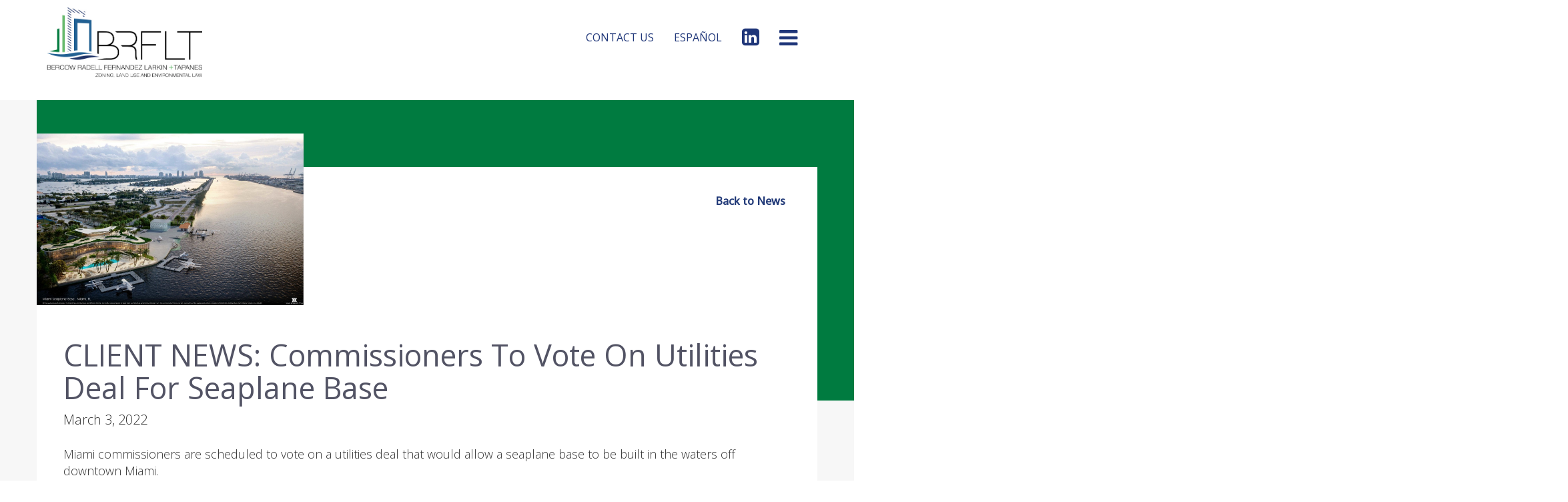

--- FILE ---
content_type: text/html; charset=UTF-8
request_url: https://brzoninglaw.com/news/client-news-commissioners-to-vote-on-utilities-deal-for-seaplane-base/
body_size: 16465
content:
<!DOCTYPE html>
<html lang="en-US">
    <head>
        <meta charset="UTF-8" />
<script type="text/javascript">
/* <![CDATA[ */
var gform;gform||(document.addEventListener("gform_main_scripts_loaded",function(){gform.scriptsLoaded=!0}),document.addEventListener("gform/theme/scripts_loaded",function(){gform.themeScriptsLoaded=!0}),window.addEventListener("DOMContentLoaded",function(){gform.domLoaded=!0}),gform={domLoaded:!1,scriptsLoaded:!1,themeScriptsLoaded:!1,isFormEditor:()=>"function"==typeof InitializeEditor,callIfLoaded:function(o){return!(!gform.domLoaded||!gform.scriptsLoaded||!gform.themeScriptsLoaded&&!gform.isFormEditor()||(gform.isFormEditor()&&console.warn("The use of gform.initializeOnLoaded() is deprecated in the form editor context and will be removed in Gravity Forms 3.1."),o(),0))},initializeOnLoaded:function(o){gform.callIfLoaded(o)||(document.addEventListener("gform_main_scripts_loaded",()=>{gform.scriptsLoaded=!0,gform.callIfLoaded(o)}),document.addEventListener("gform/theme/scripts_loaded",()=>{gform.themeScriptsLoaded=!0,gform.callIfLoaded(o)}),window.addEventListener("DOMContentLoaded",()=>{gform.domLoaded=!0,gform.callIfLoaded(o)}))},hooks:{action:{},filter:{}},addAction:function(o,r,e,t){gform.addHook("action",o,r,e,t)},addFilter:function(o,r,e,t){gform.addHook("filter",o,r,e,t)},doAction:function(o){gform.doHook("action",o,arguments)},applyFilters:function(o){return gform.doHook("filter",o,arguments)},removeAction:function(o,r){gform.removeHook("action",o,r)},removeFilter:function(o,r,e){gform.removeHook("filter",o,r,e)},addHook:function(o,r,e,t,n){null==gform.hooks[o][r]&&(gform.hooks[o][r]=[]);var d=gform.hooks[o][r];null==n&&(n=r+"_"+d.length),gform.hooks[o][r].push({tag:n,callable:e,priority:t=null==t?10:t})},doHook:function(r,o,e){var t;if(e=Array.prototype.slice.call(e,1),null!=gform.hooks[r][o]&&((o=gform.hooks[r][o]).sort(function(o,r){return o.priority-r.priority}),o.forEach(function(o){"function"!=typeof(t=o.callable)&&(t=window[t]),"action"==r?t.apply(null,e):e[0]=t.apply(null,e)})),"filter"==r)return e[0]},removeHook:function(o,r,t,n){var e;null!=gform.hooks[o][r]&&(e=(e=gform.hooks[o][r]).filter(function(o,r,e){return!!(null!=n&&n!=o.tag||null!=t&&t!=o.priority)}),gform.hooks[o][r]=e)}});
/* ]]> */
</script>

     <meta name="viewport" content="width=device-width, initial-scale=1.0">
        <title>Bercow Radell Fernandez Larkin &amp; Tapanes CLIENT NEWS: Commissioners To Vote On Utilities Deal For Seaplane Base | </title>
        
        <meta name='robots' content='index, follow, max-image-preview:large, max-snippet:-1, max-video-preview:-1' />

	<!-- This site is optimized with the Yoast SEO plugin v26.6 - https://yoast.com/wordpress/plugins/seo/ -->
	<link rel="canonical" href="https://brzoninglaw.com/news/client-news-commissioners-to-vote-on-utilities-deal-for-seaplane-base/" />
	<meta property="og:locale" content="en_US" />
	<meta property="og:type" content="article" />
	<meta property="og:title" content="CLIENT NEWS: Commissioners To Vote On Utilities Deal For Seaplane Base - Bercow Radell Fernandez Larkin &amp; Tapanes" />
	<meta property="og:description" content="Miami commissioners are scheduled to vote on a utilities deal that would allow a seaplane base to be built in the waters off downtown Miami. Nautilus Enterprises is developing the new terminal, which will be operated by Chalk’s Airline Inc. Most of the space in the new project will be devoted to restaurant use, despite [&hellip;]" />
	<meta property="og:url" content="https://brzoninglaw.com/news/client-news-commissioners-to-vote-on-utilities-deal-for-seaplane-base/" />
	<meta property="og:site_name" content="Bercow Radell Fernandez Larkin &amp; Tapanes" />
	<meta property="og:image" content="https://brzoninglaw.com/wp-content/uploads/2022/03/RZwBkrs.jpg" />
	<meta property="og:image:width" content="1679" />
	<meta property="og:image:height" content="1080" />
	<meta property="og:image:type" content="image/jpeg" />
	<meta name="twitter:card" content="summary_large_image" />
	<meta name="twitter:label1" content="Est. reading time" />
	<meta name="twitter:data1" content="1 minute" />
	<script type="application/ld+json" class="yoast-schema-graph">{"@context":"https://schema.org","@graph":[{"@type":"WebPage","@id":"https://brzoninglaw.com/news/client-news-commissioners-to-vote-on-utilities-deal-for-seaplane-base/","url":"https://brzoninglaw.com/news/client-news-commissioners-to-vote-on-utilities-deal-for-seaplane-base/","name":"CLIENT NEWS: Commissioners To Vote On Utilities Deal For Seaplane Base - Bercow Radell Fernandez Larkin &amp; Tapanes","isPartOf":{"@id":"https://brzoninglaw.com/#website"},"primaryImageOfPage":{"@id":"https://brzoninglaw.com/news/client-news-commissioners-to-vote-on-utilities-deal-for-seaplane-base/#primaryimage"},"image":{"@id":"https://brzoninglaw.com/news/client-news-commissioners-to-vote-on-utilities-deal-for-seaplane-base/#primaryimage"},"thumbnailUrl":"https://brzoninglaw.com/wp-content/uploads/2022/03/RZwBkrs.jpg","datePublished":"2022-03-03T16:14:52+00:00","breadcrumb":{"@id":"https://brzoninglaw.com/news/client-news-commissioners-to-vote-on-utilities-deal-for-seaplane-base/#breadcrumb"},"inLanguage":"en-US","potentialAction":[{"@type":"ReadAction","target":["https://brzoninglaw.com/news/client-news-commissioners-to-vote-on-utilities-deal-for-seaplane-base/"]}]},{"@type":"ImageObject","inLanguage":"en-US","@id":"https://brzoninglaw.com/news/client-news-commissioners-to-vote-on-utilities-deal-for-seaplane-base/#primaryimage","url":"https://brzoninglaw.com/wp-content/uploads/2022/03/RZwBkrs.jpg","contentUrl":"https://brzoninglaw.com/wp-content/uploads/2022/03/RZwBkrs.jpg","width":1679,"height":1080},{"@type":"BreadcrumbList","@id":"https://brzoninglaw.com/news/client-news-commissioners-to-vote-on-utilities-deal-for-seaplane-base/#breadcrumb","itemListElement":[{"@type":"ListItem","position":1,"name":"Home","item":"https://brzoninglaw.com/"},{"@type":"ListItem","position":2,"name":"CLIENT NEWS: Commissioners To Vote On Utilities Deal For Seaplane Base"}]},{"@type":"WebSite","@id":"https://brzoninglaw.com/#website","url":"https://brzoninglaw.com/","name":"Bercow Radell Fernandez Larkin &amp; Tapanes","description":"Zoning, Land Use and Environmental Law","potentialAction":[{"@type":"SearchAction","target":{"@type":"EntryPoint","urlTemplate":"https://brzoninglaw.com/?s={search_term_string}"},"query-input":{"@type":"PropertyValueSpecification","valueRequired":true,"valueName":"search_term_string"}}],"inLanguage":"en-US"}]}</script>
	<!-- / Yoast SEO plugin. -->


<link rel='dns-prefetch' href='//www.googletagmanager.com' />
<link rel='dns-prefetch' href='//fonts.googleapis.com' />
<link rel='dns-prefetch' href='//maxcdn.bootstrapcdn.com' />
<link rel="alternate" title="oEmbed (JSON)" type="application/json+oembed" href="https://brzoninglaw.com/wp-json/oembed/1.0/embed?url=https%3A%2F%2Fbrzoninglaw.com%2Fnews%2Fclient-news-commissioners-to-vote-on-utilities-deal-for-seaplane-base%2F" />
<link rel="alternate" title="oEmbed (XML)" type="text/xml+oembed" href="https://brzoninglaw.com/wp-json/oembed/1.0/embed?url=https%3A%2F%2Fbrzoninglaw.com%2Fnews%2Fclient-news-commissioners-to-vote-on-utilities-deal-for-seaplane-base%2F&#038;format=xml" />
<style id='wp-img-auto-sizes-contain-inline-css' type='text/css'>
img:is([sizes=auto i],[sizes^="auto," i]){contain-intrinsic-size:3000px 1500px}
/*# sourceURL=wp-img-auto-sizes-contain-inline-css */
</style>
<style id='wp-emoji-styles-inline-css' type='text/css'>

	img.wp-smiley, img.emoji {
		display: inline !important;
		border: none !important;
		box-shadow: none !important;
		height: 1em !important;
		width: 1em !important;
		margin: 0 0.07em !important;
		vertical-align: -0.1em !important;
		background: none !important;
		padding: 0 !important;
	}
/*# sourceURL=wp-emoji-styles-inline-css */
</style>
<style id='wp-block-library-inline-css' type='text/css'>
:root{--wp-block-synced-color:#7a00df;--wp-block-synced-color--rgb:122,0,223;--wp-bound-block-color:var(--wp-block-synced-color);--wp-editor-canvas-background:#ddd;--wp-admin-theme-color:#007cba;--wp-admin-theme-color--rgb:0,124,186;--wp-admin-theme-color-darker-10:#006ba1;--wp-admin-theme-color-darker-10--rgb:0,107,160.5;--wp-admin-theme-color-darker-20:#005a87;--wp-admin-theme-color-darker-20--rgb:0,90,135;--wp-admin-border-width-focus:2px}@media (min-resolution:192dpi){:root{--wp-admin-border-width-focus:1.5px}}.wp-element-button{cursor:pointer}:root .has-very-light-gray-background-color{background-color:#eee}:root .has-very-dark-gray-background-color{background-color:#313131}:root .has-very-light-gray-color{color:#eee}:root .has-very-dark-gray-color{color:#313131}:root .has-vivid-green-cyan-to-vivid-cyan-blue-gradient-background{background:linear-gradient(135deg,#00d084,#0693e3)}:root .has-purple-crush-gradient-background{background:linear-gradient(135deg,#34e2e4,#4721fb 50%,#ab1dfe)}:root .has-hazy-dawn-gradient-background{background:linear-gradient(135deg,#faaca8,#dad0ec)}:root .has-subdued-olive-gradient-background{background:linear-gradient(135deg,#fafae1,#67a671)}:root .has-atomic-cream-gradient-background{background:linear-gradient(135deg,#fdd79a,#004a59)}:root .has-nightshade-gradient-background{background:linear-gradient(135deg,#330968,#31cdcf)}:root .has-midnight-gradient-background{background:linear-gradient(135deg,#020381,#2874fc)}:root{--wp--preset--font-size--normal:16px;--wp--preset--font-size--huge:42px}.has-regular-font-size{font-size:1em}.has-larger-font-size{font-size:2.625em}.has-normal-font-size{font-size:var(--wp--preset--font-size--normal)}.has-huge-font-size{font-size:var(--wp--preset--font-size--huge)}.has-text-align-center{text-align:center}.has-text-align-left{text-align:left}.has-text-align-right{text-align:right}.has-fit-text{white-space:nowrap!important}#end-resizable-editor-section{display:none}.aligncenter{clear:both}.items-justified-left{justify-content:flex-start}.items-justified-center{justify-content:center}.items-justified-right{justify-content:flex-end}.items-justified-space-between{justify-content:space-between}.screen-reader-text{border:0;clip-path:inset(50%);height:1px;margin:-1px;overflow:hidden;padding:0;position:absolute;width:1px;word-wrap:normal!important}.screen-reader-text:focus{background-color:#ddd;clip-path:none;color:#444;display:block;font-size:1em;height:auto;left:5px;line-height:normal;padding:15px 23px 14px;text-decoration:none;top:5px;width:auto;z-index:100000}html :where(.has-border-color){border-style:solid}html :where([style*=border-top-color]){border-top-style:solid}html :where([style*=border-right-color]){border-right-style:solid}html :where([style*=border-bottom-color]){border-bottom-style:solid}html :where([style*=border-left-color]){border-left-style:solid}html :where([style*=border-width]){border-style:solid}html :where([style*=border-top-width]){border-top-style:solid}html :where([style*=border-right-width]){border-right-style:solid}html :where([style*=border-bottom-width]){border-bottom-style:solid}html :where([style*=border-left-width]){border-left-style:solid}html :where(img[class*=wp-image-]){height:auto;max-width:100%}:where(figure){margin:0 0 1em}html :where(.is-position-sticky){--wp-admin--admin-bar--position-offset:var(--wp-admin--admin-bar--height,0px)}@media screen and (max-width:600px){html :where(.is-position-sticky){--wp-admin--admin-bar--position-offset:0px}}

/*# sourceURL=wp-block-library-inline-css */
</style><style id='global-styles-inline-css' type='text/css'>
:root{--wp--preset--aspect-ratio--square: 1;--wp--preset--aspect-ratio--4-3: 4/3;--wp--preset--aspect-ratio--3-4: 3/4;--wp--preset--aspect-ratio--3-2: 3/2;--wp--preset--aspect-ratio--2-3: 2/3;--wp--preset--aspect-ratio--16-9: 16/9;--wp--preset--aspect-ratio--9-16: 9/16;--wp--preset--color--black: #000000;--wp--preset--color--cyan-bluish-gray: #abb8c3;--wp--preset--color--white: #ffffff;--wp--preset--color--pale-pink: #f78da7;--wp--preset--color--vivid-red: #cf2e2e;--wp--preset--color--luminous-vivid-orange: #ff6900;--wp--preset--color--luminous-vivid-amber: #fcb900;--wp--preset--color--light-green-cyan: #7bdcb5;--wp--preset--color--vivid-green-cyan: #00d084;--wp--preset--color--pale-cyan-blue: #8ed1fc;--wp--preset--color--vivid-cyan-blue: #0693e3;--wp--preset--color--vivid-purple: #9b51e0;--wp--preset--gradient--vivid-cyan-blue-to-vivid-purple: linear-gradient(135deg,rgb(6,147,227) 0%,rgb(155,81,224) 100%);--wp--preset--gradient--light-green-cyan-to-vivid-green-cyan: linear-gradient(135deg,rgb(122,220,180) 0%,rgb(0,208,130) 100%);--wp--preset--gradient--luminous-vivid-amber-to-luminous-vivid-orange: linear-gradient(135deg,rgb(252,185,0) 0%,rgb(255,105,0) 100%);--wp--preset--gradient--luminous-vivid-orange-to-vivid-red: linear-gradient(135deg,rgb(255,105,0) 0%,rgb(207,46,46) 100%);--wp--preset--gradient--very-light-gray-to-cyan-bluish-gray: linear-gradient(135deg,rgb(238,238,238) 0%,rgb(169,184,195) 100%);--wp--preset--gradient--cool-to-warm-spectrum: linear-gradient(135deg,rgb(74,234,220) 0%,rgb(151,120,209) 20%,rgb(207,42,186) 40%,rgb(238,44,130) 60%,rgb(251,105,98) 80%,rgb(254,248,76) 100%);--wp--preset--gradient--blush-light-purple: linear-gradient(135deg,rgb(255,206,236) 0%,rgb(152,150,240) 100%);--wp--preset--gradient--blush-bordeaux: linear-gradient(135deg,rgb(254,205,165) 0%,rgb(254,45,45) 50%,rgb(107,0,62) 100%);--wp--preset--gradient--luminous-dusk: linear-gradient(135deg,rgb(255,203,112) 0%,rgb(199,81,192) 50%,rgb(65,88,208) 100%);--wp--preset--gradient--pale-ocean: linear-gradient(135deg,rgb(255,245,203) 0%,rgb(182,227,212) 50%,rgb(51,167,181) 100%);--wp--preset--gradient--electric-grass: linear-gradient(135deg,rgb(202,248,128) 0%,rgb(113,206,126) 100%);--wp--preset--gradient--midnight: linear-gradient(135deg,rgb(2,3,129) 0%,rgb(40,116,252) 100%);--wp--preset--font-size--small: 13px;--wp--preset--font-size--medium: 20px;--wp--preset--font-size--large: 36px;--wp--preset--font-size--x-large: 42px;--wp--preset--spacing--20: 0.44rem;--wp--preset--spacing--30: 0.67rem;--wp--preset--spacing--40: 1rem;--wp--preset--spacing--50: 1.5rem;--wp--preset--spacing--60: 2.25rem;--wp--preset--spacing--70: 3.38rem;--wp--preset--spacing--80: 5.06rem;--wp--preset--shadow--natural: 6px 6px 9px rgba(0, 0, 0, 0.2);--wp--preset--shadow--deep: 12px 12px 50px rgba(0, 0, 0, 0.4);--wp--preset--shadow--sharp: 6px 6px 0px rgba(0, 0, 0, 0.2);--wp--preset--shadow--outlined: 6px 6px 0px -3px rgb(255, 255, 255), 6px 6px rgb(0, 0, 0);--wp--preset--shadow--crisp: 6px 6px 0px rgb(0, 0, 0);}:where(.is-layout-flex){gap: 0.5em;}:where(.is-layout-grid){gap: 0.5em;}body .is-layout-flex{display: flex;}.is-layout-flex{flex-wrap: wrap;align-items: center;}.is-layout-flex > :is(*, div){margin: 0;}body .is-layout-grid{display: grid;}.is-layout-grid > :is(*, div){margin: 0;}:where(.wp-block-columns.is-layout-flex){gap: 2em;}:where(.wp-block-columns.is-layout-grid){gap: 2em;}:where(.wp-block-post-template.is-layout-flex){gap: 1.25em;}:where(.wp-block-post-template.is-layout-grid){gap: 1.25em;}.has-black-color{color: var(--wp--preset--color--black) !important;}.has-cyan-bluish-gray-color{color: var(--wp--preset--color--cyan-bluish-gray) !important;}.has-white-color{color: var(--wp--preset--color--white) !important;}.has-pale-pink-color{color: var(--wp--preset--color--pale-pink) !important;}.has-vivid-red-color{color: var(--wp--preset--color--vivid-red) !important;}.has-luminous-vivid-orange-color{color: var(--wp--preset--color--luminous-vivid-orange) !important;}.has-luminous-vivid-amber-color{color: var(--wp--preset--color--luminous-vivid-amber) !important;}.has-light-green-cyan-color{color: var(--wp--preset--color--light-green-cyan) !important;}.has-vivid-green-cyan-color{color: var(--wp--preset--color--vivid-green-cyan) !important;}.has-pale-cyan-blue-color{color: var(--wp--preset--color--pale-cyan-blue) !important;}.has-vivid-cyan-blue-color{color: var(--wp--preset--color--vivid-cyan-blue) !important;}.has-vivid-purple-color{color: var(--wp--preset--color--vivid-purple) !important;}.has-black-background-color{background-color: var(--wp--preset--color--black) !important;}.has-cyan-bluish-gray-background-color{background-color: var(--wp--preset--color--cyan-bluish-gray) !important;}.has-white-background-color{background-color: var(--wp--preset--color--white) !important;}.has-pale-pink-background-color{background-color: var(--wp--preset--color--pale-pink) !important;}.has-vivid-red-background-color{background-color: var(--wp--preset--color--vivid-red) !important;}.has-luminous-vivid-orange-background-color{background-color: var(--wp--preset--color--luminous-vivid-orange) !important;}.has-luminous-vivid-amber-background-color{background-color: var(--wp--preset--color--luminous-vivid-amber) !important;}.has-light-green-cyan-background-color{background-color: var(--wp--preset--color--light-green-cyan) !important;}.has-vivid-green-cyan-background-color{background-color: var(--wp--preset--color--vivid-green-cyan) !important;}.has-pale-cyan-blue-background-color{background-color: var(--wp--preset--color--pale-cyan-blue) !important;}.has-vivid-cyan-blue-background-color{background-color: var(--wp--preset--color--vivid-cyan-blue) !important;}.has-vivid-purple-background-color{background-color: var(--wp--preset--color--vivid-purple) !important;}.has-black-border-color{border-color: var(--wp--preset--color--black) !important;}.has-cyan-bluish-gray-border-color{border-color: var(--wp--preset--color--cyan-bluish-gray) !important;}.has-white-border-color{border-color: var(--wp--preset--color--white) !important;}.has-pale-pink-border-color{border-color: var(--wp--preset--color--pale-pink) !important;}.has-vivid-red-border-color{border-color: var(--wp--preset--color--vivid-red) !important;}.has-luminous-vivid-orange-border-color{border-color: var(--wp--preset--color--luminous-vivid-orange) !important;}.has-luminous-vivid-amber-border-color{border-color: var(--wp--preset--color--luminous-vivid-amber) !important;}.has-light-green-cyan-border-color{border-color: var(--wp--preset--color--light-green-cyan) !important;}.has-vivid-green-cyan-border-color{border-color: var(--wp--preset--color--vivid-green-cyan) !important;}.has-pale-cyan-blue-border-color{border-color: var(--wp--preset--color--pale-cyan-blue) !important;}.has-vivid-cyan-blue-border-color{border-color: var(--wp--preset--color--vivid-cyan-blue) !important;}.has-vivid-purple-border-color{border-color: var(--wp--preset--color--vivid-purple) !important;}.has-vivid-cyan-blue-to-vivid-purple-gradient-background{background: var(--wp--preset--gradient--vivid-cyan-blue-to-vivid-purple) !important;}.has-light-green-cyan-to-vivid-green-cyan-gradient-background{background: var(--wp--preset--gradient--light-green-cyan-to-vivid-green-cyan) !important;}.has-luminous-vivid-amber-to-luminous-vivid-orange-gradient-background{background: var(--wp--preset--gradient--luminous-vivid-amber-to-luminous-vivid-orange) !important;}.has-luminous-vivid-orange-to-vivid-red-gradient-background{background: var(--wp--preset--gradient--luminous-vivid-orange-to-vivid-red) !important;}.has-very-light-gray-to-cyan-bluish-gray-gradient-background{background: var(--wp--preset--gradient--very-light-gray-to-cyan-bluish-gray) !important;}.has-cool-to-warm-spectrum-gradient-background{background: var(--wp--preset--gradient--cool-to-warm-spectrum) !important;}.has-blush-light-purple-gradient-background{background: var(--wp--preset--gradient--blush-light-purple) !important;}.has-blush-bordeaux-gradient-background{background: var(--wp--preset--gradient--blush-bordeaux) !important;}.has-luminous-dusk-gradient-background{background: var(--wp--preset--gradient--luminous-dusk) !important;}.has-pale-ocean-gradient-background{background: var(--wp--preset--gradient--pale-ocean) !important;}.has-electric-grass-gradient-background{background: var(--wp--preset--gradient--electric-grass) !important;}.has-midnight-gradient-background{background: var(--wp--preset--gradient--midnight) !important;}.has-small-font-size{font-size: var(--wp--preset--font-size--small) !important;}.has-medium-font-size{font-size: var(--wp--preset--font-size--medium) !important;}.has-large-font-size{font-size: var(--wp--preset--font-size--large) !important;}.has-x-large-font-size{font-size: var(--wp--preset--font-size--x-large) !important;}
/*# sourceURL=global-styles-inline-css */
</style>

<style id='classic-theme-styles-inline-css' type='text/css'>
/*! This file is auto-generated */
.wp-block-button__link{color:#fff;background-color:#32373c;border-radius:9999px;box-shadow:none;text-decoration:none;padding:calc(.667em + 2px) calc(1.333em + 2px);font-size:1.125em}.wp-block-file__button{background:#32373c;color:#fff;text-decoration:none}
/*# sourceURL=/wp-includes/css/classic-themes.min.css */
</style>
<link rel='stylesheet' id='wpa-css-css' href='https://brzoninglaw.com/wp-content/plugins/honeypot/includes/css/wpa.css?ver=2.3.04' type='text/css' media='all' />
<link rel='stylesheet' id='bercow-bootstrap-min-css' href='https://brzoninglaw.com/wp-content/themes/bercow_2.3/css/bootstrap.min.css?ver=3.3.7' type='text/css' media='all' />
<link rel='stylesheet' id='style-name-css' href='https://brzoninglaw.com/wp-content/themes/bercow_2.3/style.css?ver=20180903' type='text/css' media='all' />
<link rel='stylesheet' id='bercow-animate-css' href='https://brzoninglaw.com/wp-content/themes/bercow_2.3/css/animate.css?ver=1.0' type='text/css' media='all' />
<link rel='stylesheet' id='bercow-responsive-css' href='https://brzoninglaw.com/wp-content/themes/bercow_2.3/css/responsive.css?ver=1.0' type='text/css' media='all' />
<link rel='stylesheet' id='font-google-css-css' href='https://fonts.googleapis.com/css?family=Open+Sans%3A100%2C300%2C400%2C500' type='text/css' media='all' />
<link rel='stylesheet' id='font-google-api-css' href='https://fonts.googleapis.com/css?family=Lato%3A300%2C400%2C700' type='text/css' media='all' />
<link rel='stylesheet' id='font-awesome-css' href='https://maxcdn.bootstrapcdn.com/font-awesome/4.5.0/css/font-awesome.min.css' type='text/css' media='all' />
<link rel='stylesheet' id='fancybox-css-css' href='https://brzoninglaw.com/wp-content/themes/bercow_2.3/css/fancybox/jquery.fancybox-1.3.4.css?ver=1.3.4' type='text/css' media='all' />
<!--n2css--><!--n2js--><script type="text/javascript" src="https://brzoninglaw.com/wp-includes/js/jquery/jquery.min.js?ver=3.7.1" id="jquery-core-js"></script>
<script type="text/javascript" src="https://brzoninglaw.com/wp-includes/js/jquery/jquery-migrate.min.js?ver=3.4.1" id="jquery-migrate-js"></script>

<!-- Google tag (gtag.js) snippet added by Site Kit -->
<!-- Google Analytics snippet added by Site Kit -->
<script type="text/javascript" src="https://www.googletagmanager.com/gtag/js?id=GT-T9CPP35C" id="google_gtagjs-js" async></script>
<script type="text/javascript" id="google_gtagjs-js-after">
/* <![CDATA[ */
window.dataLayer = window.dataLayer || [];function gtag(){dataLayer.push(arguments);}
gtag("set","linker",{"domains":["brzoninglaw.com"]});
gtag("js", new Date());
gtag("set", "developer_id.dZTNiMT", true);
gtag("config", "GT-T9CPP35C");
//# sourceURL=google_gtagjs-js-after
/* ]]> */
</script>
<link rel="https://api.w.org/" href="https://brzoninglaw.com/wp-json/" /><link rel="EditURI" type="application/rsd+xml" title="RSD" href="https://brzoninglaw.com/xmlrpc.php?rsd" />
<link rel='shortlink' href='https://brzoninglaw.com/?p=1944' />
<meta name="generator" content="Site Kit by Google 1.168.0" /><link rel="icon" href="https://brzoninglaw.com/wp-content/uploads/2022/05/cropped-unnamed-32x32.jpg" sizes="32x32" />
<link rel="icon" href="https://brzoninglaw.com/wp-content/uploads/2022/05/cropped-unnamed-192x192.jpg" sizes="192x192" />
<link rel="apple-touch-icon" href="https://brzoninglaw.com/wp-content/uploads/2022/05/cropped-unnamed-180x180.jpg" />
<meta name="msapplication-TileImage" content="https://brzoninglaw.com/wp-content/uploads/2022/05/cropped-unnamed-270x270.jpg" />
		<style type="text/css" id="wp-custom-css">
			.bw{
	color:black;
	}
@media(max-width:767px){
	.mobileIcon {
    position: absolute;
    right: 20px;
    top: 35px;
    width: 65px;
}
	
	ivm-view-attr__img--centered feed-shared-article__image lazy-image ember-view{
		 background-image: url("http://brzoninglaw.com/wp-content/uploads/2022/05/New-logo.jpg'");

	}
	
	.bt{
		color:#213566;
	}
	@media(max-width:767px){
		.bw{
	color:white;
		}
		.bt{
		color:#68BA6E !important
	}
	}
	
.blue-header-box { 
	display: flex!important;
	}		</style>
		        <!-- HTML5 shim and Respond.js for IE8 support of HTML5 elements and media queries -->
        <!--[if lt IE 9]>
                  <script src="https://oss.maxcdn.com/html5shiv/3.7.2/html5shiv.min.js"></script>
                  <script src="https://oss.maxcdn.com/respond/1.4.2/respond.min.js"></script>
                <![endif]-->
        <script>
            var pagePostType = "ber_news";
        </script>
         <link href="https://unpkg.com/aos@2.3.1/dist/aos.css" rel="stylesheet">
        <link rel="apple-touch-icon" sizes="72x72" href="https://brzoninglaw.com/favicon-72.png">
<link rel="apple-touch-icon" sizes="114x114" href="https://brzoninglaw.com/favicon-114.png">
<link rel="apple-touch-icon" sizes="120x120" href="https://brzoninglaw.com/favicon-120.png">
<link rel="apple-touch-icon" sizes="144x144" href="https://brzoninglaw.com/favicon-144.png">
<link rel="apple-touch-icon" sizes="152x152" href="https://brzoninglaw.com/favicon-152.png">

<link rel="apple-touch-icon" sizes="180x180" href="https://brzoninglaw.com/apple-touch-icon.png">
<link rel="icon" type="image/png" sizes="32x32" href="https://brzoninglaw.com/favicon-32x32.png">
<link rel="icon" type="image/png" sizes="16x16" href="https://brzoninglaw.com/favicon-16x16.png">
<link rel="manifest" href="https://brzoninglaw.com/site.webmanifest">
<link rel="mask-icon" href="https://brzoninglaw.com/safari-pinned-tab.svg" color="#5bbad5">
<meta name="msapplication-TileColor" content="#da532c">
<meta name="theme-color" content="#ffffff">

<!-- <meta property='og:image' content='https://brzoninglaw.com/wp-content/uploads/2022/05/New-logo.jpg'/> -->

<meta data-react-helmet="true" property="og:image" content="https://brzoninglaw.com/wp-content/uploads/2022/05/New-logo.jpg">
<meta property="og:image:width" content="1200" /> 
<meta property="og:image:height" content="627" />

    <link rel='stylesheet' id='gforms_reset_css-css' href='https://brzoninglaw.com/wp-content/plugins/gravityforms/legacy/css/formreset.min.css?ver=2.9.19' type='text/css' media='all' />
<link rel='stylesheet' id='gforms_formsmain_css-css' href='https://brzoninglaw.com/wp-content/plugins/gravityforms/legacy/css/formsmain.min.css?ver=2.9.19' type='text/css' media='all' />
<link rel='stylesheet' id='gforms_ready_class_css-css' href='https://brzoninglaw.com/wp-content/plugins/gravityforms/legacy/css/readyclass.min.css?ver=2.9.19' type='text/css' media='all' />
<link rel='stylesheet' id='gforms_browsers_css-css' href='https://brzoninglaw.com/wp-content/plugins/gravityforms/legacy/css/browsers.min.css?ver=2.9.19' type='text/css' media='all' />
</head>
    <body class="wp-singular ber_news-template-default single single-ber_news postid-1944 wp-theme-bercow_23">
        <nav class="navbar TopnavBar">
            <div class="container">
              <div class="navbar-header"> <!--<button type="button" class="navbar-toggle" data-toggle="collapse" data-target=".navbar-collapse">
                  <span class="icon-bar"></span>
                  <span class="icon-bar"></span>
                  <span class="icon-bar"></span>
                </button>-->
                                    <a class="navbar-brand LogoBlockH" href="https://brzoninglaw.com/"> 
                    <img src="https://brzoninglaw.com/wp-content/uploads/2020/12/LogoSecondaryNew2.jpg" alt="" class="LogoBlockHeader"> 
                  </a> 
              </div>
                 <div class=" navbar-collapse">
              <ul class="nav navbar-nav navbar-right rightNaV">
                <li><a href="https://brzoninglaw.com/contact-us"> CONTACT US </a></li>
                <li><a href="https://brzoninglaw.com/espanol/"> ESPA&#209;OL </a></li>
                                                
                                <li> <a href="https://www.linkedin.com/company/bercow-radell-&-fernandez-pa/" target="_blank" class="fa fa-linkedin-square">  </a></li>
                                
                <li> <a href="#" class="openNav_menu"> <i class="fa fa-bars fa-3x iconBar" onclick="openNav()"></i> </a> </li>
              </ul>
             
            </div> 
             <span class="mobileIcon"><a href="#" class="openNav_menu"> <i class="fa fa-bars fa-3x iconBar" onclick="openNav()"></i></a></span>
            </div>
        </nav>
<section class="LIghtBg  SingleNewSBBlock">
  <div class="container">
    <div class="row">
      <div class="col-sm-12">
        <div class="GeenStip"> </div>
        <div class="row NewSectionLefCol" data-aos="fade-up" data-aos-anchor-placement="top-bottom">
          <div class="col-sm-12">
                        <div class="row">
            <div class="col-sm-6">
                              <div class="imgBlogLeft single-news-img"> 
                    <img width="1679" height="1080" src="https://brzoninglaw.com/wp-content/uploads/2022/03/RZwBkrs.jpg" class="attachment-post-thumbnail size-post-thumbnail wp-post-image" alt="" decoding="async" fetchpriority="high" srcset="https://brzoninglaw.com/wp-content/uploads/2022/03/RZwBkrs.jpg 1679w, https://brzoninglaw.com/wp-content/uploads/2022/03/RZwBkrs-300x193.jpg 300w, https://brzoninglaw.com/wp-content/uploads/2022/03/RZwBkrs-1024x659.jpg 1024w, https://brzoninglaw.com/wp-content/uploads/2022/03/RZwBkrs-768x494.jpg 768w, https://brzoninglaw.com/wp-content/uploads/2022/03/RZwBkrs-1536x988.jpg 1536w" sizes="(max-width: 1679px) 100vw, 1679px" />                </div> 
                        </div>
            <div class="col-sm-6"> <a href="https://brzoninglaw.com/blog" class="BackNewBtn"> Back to News </a>  </div>
            </div>
            
            <div class="NewDetails SingleNewSBBlock-cont" data-aos="fade-up" data-aos-anchor-placement="top-bottom">  
                <h1>CLIENT NEWS: Commissioners To Vote On Utilities Deal For Seaplane Base</h1>
                <span class="datedet" >March 3, 2022</span>
                <p>Miami commissioners are scheduled to vote on a utilities deal that would allow a seaplane base to be built in the waters off downtown Miami.</p>
<p>Nautilus Enterprises is developing the new terminal, which will be operated by Chalk’s Airline Inc.</p>
<p>Most of the space in the new project will be devoted to restaurant use, despite it being an air terminal.</p>
<p>According to agenda item scheduled for Miami’s commission next week, the seaplane terminal will have:</p>
<p>30,483 square feet of full service restaurant</p>
<p>10,209 square feet of airport common concourse area</p>
<p><img decoding="async" class="alignnone size-medium wp-image-1946" src="https://brzoninglaw.com/wp-content/uploads/2022/03/nCDWVE2-300x194.jpg" alt="" width="300" height="194" srcset="https://brzoninglaw.com/wp-content/uploads/2022/03/nCDWVE2-300x194.jpg 300w, https://brzoninglaw.com/wp-content/uploads/2022/03/nCDWVE2-1024x661.jpg 1024w, https://brzoninglaw.com/wp-content/uploads/2022/03/nCDWVE2-768x496.jpg 768w, https://brzoninglaw.com/wp-content/uploads/2022/03/nCDWVE2-1536x992.jpg 1536w, https://brzoninglaw.com/wp-content/uploads/2022/03/nCDWVE2.jpg 1672w" sizes="(max-width: 300px) 100vw, 300px" />No other uses are included in the utilities deal (areas such as parking normally don’t need to be part of a utilities agreement).</p>
<p>The commission vote is scheduled for March 10.</p>
<p>There does not yet appear to be a construction permit pending for the project.</p>
<p>Kobi Karp is the architect.</p>
<p><a href="https://www.thenextmiami.com/commissioners-to-vote-on-utilities-deal-for-seaplane-base/">Published on March 2, 2022 on TheNextMiami.com</a></p>
                        
            <div class="ShareBlock"> <p class="textb"> Share it on </p>
            <ul data-aos="fade-up" data-aos-anchor-placement="top-bottom"> 
                <li> <a target="_blank" href="http://www.facebook.com/sharer.php?u=https://brzoninglaw.com/news/client-news-commissioners-to-vote-on-utilities-deal-for-seaplane-base//&t=CLIENT NEWS: Commissioners To Vote On Utilities Deal For Seaplane Base" class="fa fa-facebook-square"> </a> </li> 
                <li>  <a target="_blank" href="https://www.linkedin.com/shareArticle?mini=true&url=https://brzoninglaw.com/news/client-news-commissioners-to-vote-on-utilities-deal-for-seaplane-base/&source=CLIENT NEWS: Commissioners To Vote On Utilities Deal For Seaplane Base" class="fa fa-linkedin-square">  </a> </li> 
            </ul> 
            </div>
          
            </div> 
                      </div>
          
        </div>
        
        
        
        <div class="ReadyBlock" >
                    <h1 data-aos="fade-up" data-aos-anchor-placement="top-bottom">Ready to take that next step?</h1>
                    <a href="https://brzoninglaw.com/contact-us" data-aos="fade-up" data-aos-anchor-placement="top-bottom">Contact Us </a> </div>
      </div>
      
    </div>
  </div>
</section>

		  
<section class="OurFirm">
    <div class="container-fluid">
        <div class="row">
            <div class="col-sm-12">
                <h1 class="OurFirmHadding" data-aos="fade-up"> Our Firm Awards</h1>
            </div>
        </div>
        <div class="row">
          <div class="col-sm-12">
           
		   <div class="owl-carousel owl-theme OurFirmContainer" data-aos="fade-up">
                              <div class="item" data-aos="fade-up">
                   <img width="250" height="160" src="https://brzoninglaw.com/wp-content/uploads/2025/01/Best-Lawyers®-Badge-LandUse-BRFLT-2025-re--250x160.jpg" class="attachment-awards_logo size-awards_logo wp-post-image" alt="" decoding="async" />               </div>
                              <div class="item" data-aos="fade-up">
                   <img width="250" height="160" src="https://brzoninglaw.com/wp-content/uploads/2024/11/Best-Lawyers®-Badge-Jeffrey-BRFLT-2025-re--250x160.jpg" class="attachment-awards_logo size-awards_logo wp-post-image" alt="" decoding="async" loading="lazy" />               </div>
                              <div class="item" data-aos="fade-up">
                   <img width="300" height="160" src="https://brzoninglaw.com/wp-content/uploads/2024/09/Best-Lawyers®-Badge-Jeffrey-S.-Bercow-2025-300x160.jpg" class="attachment-awards_logo size-awards_logo wp-post-image" alt="Best Lawyers® Badge - Jeffrey S. Bercow (2025)" decoding="async" loading="lazy" />               </div>
                              <div class="item" data-aos="fade-up">
                   <img width="300" height="160" src="https://brzoninglaw.com/wp-content/uploads/2024/09/Best-Lawyers®-Badge-Michael-W.-Larkin-2025-300x160.jpg" class="attachment-awards_logo size-awards_logo wp-post-image" alt="Best Lawyers® Badge - Michael W. Larkin (2025)" decoding="async" loading="lazy" />               </div>
                              <div class="item" data-aos="fade-up">
                   <img width="300" height="160" src="https://brzoninglaw.com/wp-content/uploads/2024/09/Best-Lawyers®-Badge-Ben-J.-Fernandez-2025-300x160.jpg" class="attachment-awards_logo size-awards_logo wp-post-image" alt="Best Lawyers® Badge - Ben J. Fernandez (2025)" decoding="async" loading="lazy" />               </div>
                              <div class="item" data-aos="fade-up">
                   <img width="300" height="160" src="https://brzoninglaw.com/wp-content/uploads/2024/09/Best-Lawyers®-Badge-Melissa-Tapanes-Llahues-2025-300x160.jpg" class="attachment-awards_logo size-awards_logo wp-post-image" alt="Best Lawyers® Badge - Melissa Tapanes Llahues (2025)" decoding="async" loading="lazy" />               </div>
                              <div class="item" data-aos="fade-up">
                   <img width="300" height="160" src="https://brzoninglaw.com/wp-content/uploads/2024/09/Best-Lawyers®-Badge-Graham-Penn-2025-300x160.jpg" class="attachment-awards_logo size-awards_logo wp-post-image" alt="Best Lawyers® Badge - Graham Penn (2025)" decoding="async" loading="lazy" />               </div>
                              <div class="item" data-aos="fade-up">
                   <img width="250" height="160" src="https://brzoninglaw.com/wp-content/uploads/2023/09/Chambers-Top-Ranked-2024-250x160-1-250x160.jpg" class="attachment-awards_logo size-awards_logo wp-post-image" alt="" decoding="async" loading="lazy" />               </div>
                              <div class="item" data-aos="fade-up">
                   <img width="250" height="160" src="https://brzoninglaw.com/wp-content/uploads/2024/06/JB-Chambers-Top-Ranked-2024-250x160-1-250x160.jpg" class="attachment-awards_logo size-awards_logo wp-post-image" alt="" decoding="async" loading="lazy" />               </div>
                              <div class="item" data-aos="fade-up">
                   <img width="250" height="160" src="https://brzoninglaw.com/wp-content/uploads/2024/06/ML-Chambers-Top-Ranked-2024-250x160-1-250x160.jpg" class="attachment-awards_logo size-awards_logo wp-post-image" alt="" decoding="async" loading="lazy" />               </div>
                              <div class="item" data-aos="fade-up">
                   <img width="250" height="160" src="https://brzoninglaw.com/wp-content/uploads/2024/06/MTL-Chambers-Top-Ranked-2024-250x160-1-250x160.jpg" class="attachment-awards_logo size-awards_logo wp-post-image" alt="" decoding="async" loading="lazy" />               </div>
                              <div class="item" data-aos="fade-up">
                   <img width="250" height="160" src="https://brzoninglaw.com/wp-content/uploads/2023/09/Best-Lawyers-Lawyer-of-the-year-Logo-JB-2024-250x160-1-250x160.jpg" class="attachment-awards_logo size-awards_logo wp-post-image" alt="" decoding="async" loading="lazy" />               </div>
                              <div class="item" data-aos="fade-up">
                   <img width="250" height="160" src="https://brzoninglaw.com/wp-content/uploads/2023/09/Best-Lawyers-Lawyer-Logo-JB-2024-250x160-1-250x160.jpg" class="attachment-awards_logo size-awards_logo wp-post-image" alt="" decoding="async" loading="lazy" />               </div>
                              <div class="item" data-aos="fade-up">
                   <img width="250" height="160" src="https://brzoninglaw.com/wp-content/uploads/2023/09/Best-Lawyers-Lawyer-Logo-BF-2024-250x160-1-250x160.jpg" class="attachment-awards_logo size-awards_logo wp-post-image" alt="" decoding="async" loading="lazy" />               </div>
                              <div class="item" data-aos="fade-up">
                   <img width="250" height="160" src="https://brzoninglaw.com/wp-content/uploads/2023/09/Best-Lawyers-Lawyer-Logo-GP-2024-250x160-1-250x160.jpg" class="attachment-awards_logo size-awards_logo wp-post-image" alt="" decoding="async" loading="lazy" />               </div>
                              <div class="item" data-aos="fade-up">
                   <img width="250" height="160" src="https://brzoninglaw.com/wp-content/uploads/2022/10/Best-Lawyers-Lawyer-Logo-JB-250x160.jpg" class="attachment-awards_logo size-awards_logo wp-post-image" alt="" decoding="async" loading="lazy" />               </div>
                              <div class="item" data-aos="fade-up">
                   <img width="250" height="160" src="https://brzoninglaw.com/wp-content/uploads/2022/10/Best-Lawyers-Lawyer-Logo-MWL-250x160.jpg" class="attachment-awards_logo size-awards_logo wp-post-image" alt="" decoding="async" loading="lazy" />               </div>
                              <div class="item" data-aos="fade-up">
                   <img width="250" height="160" src="https://brzoninglaw.com/wp-content/uploads/2022/10/Best-Lawyers-Lawyer-Logo-BF-250x160.jpg" class="attachment-awards_logo size-awards_logo wp-post-image" alt="" decoding="async" loading="lazy" />               </div>
                              <div class="item" data-aos="fade-up">
                   <img width="250" height="160" src="https://brzoninglaw.com/wp-content/uploads/2022/10/Best-Lawyers-Lawyer-Logo-GP-250x160.jpg" class="attachment-awards_logo size-awards_logo wp-post-image" alt="" decoding="async" loading="lazy" />               </div>
                              <div class="item" data-aos="fade-up">
                   <img width="200" height="128" src="https://brzoninglaw.com/wp-content/uploads/2022/06/Chambers-Ranking-2022-Badge-250x160-copy.jpg" class="attachment-awards_logo size-awards_logo wp-post-image" alt="" decoding="async" loading="lazy" />               </div>
                              <div class="item" data-aos="fade-up">
                   <img width="250" height="160" src="https://brzoninglaw.com/wp-content/uploads/2021/10/Best-Law-Firms-Standard-Badge-250x160.jpg" class="attachment-awards_logo size-awards_logo wp-post-image" alt="" decoding="async" loading="lazy" />               </div>
                              <div class="item" data-aos="fade-up">
                   <img width="250" height="160" src="https://brzoninglaw.com/wp-content/uploads/2021/10/Best-Law-Firms-Regional-Tier-1-Badge-250x160.jpg" class="attachment-awards_logo size-awards_logo wp-post-image" alt="" decoding="async" loading="lazy" />               </div>
                              <div class="item" data-aos="fade-up">
                   <img width="250" height="160" src="https://brzoninglaw.com/wp-content/uploads/2021/10/Best-Lawyers-Firm-Logo-BRFLT-1-250x160.jpg" class="attachment-awards_logo size-awards_logo wp-post-image" alt="" decoding="async" loading="lazy" />               </div>
                              <div class="item" data-aos="fade-up">
                   <img width="250" height="160" src="https://brzoninglaw.com/wp-content/uploads/2021/10/Best-Lawyers-Lawyer-Logo-JB-250x160.jpg" class="attachment-awards_logo size-awards_logo wp-post-image" alt="" decoding="async" loading="lazy" />               </div>
                              <div class="item" data-aos="fade-up">
                   <img width="250" height="160" src="https://brzoninglaw.com/wp-content/uploads/2021/10/Best-Lawyers-Lawyer-Logo-MWL-250x160.jpg" class="attachment-awards_logo size-awards_logo wp-post-image" alt="" decoding="async" loading="lazy" />               </div>
                              <div class="item" data-aos="fade-up">
                   <img width="250" height="160" src="https://brzoninglaw.com/wp-content/uploads/2021/10/Best-Lawyers-Lawyer-Logo-BF-250x160.jpg" class="attachment-awards_logo size-awards_logo wp-post-image" alt="" decoding="async" loading="lazy" />               </div>
                              <div class="item" data-aos="fade-up">
                   <img width="250" height="160" src="https://brzoninglaw.com/wp-content/uploads/2021/06/Award-logo-template-copy-1-250x160.jpg" class="attachment-awards_logo size-awards_logo wp-post-image" alt="Chambers Top Ranked" decoding="async" loading="lazy" />               </div>
                              <div class="item" data-aos="fade-up">
                   <img width="165" height="160" src="https://brzoninglaw.com/wp-content/uploads/2020/11/Best-Law-Firms-2021.jpg" class="attachment-awards_logo size-awards_logo wp-post-image" alt="" decoding="async" loading="lazy" />               </div>
                              <div class="item" data-aos="fade-up">
                   <img width="172" height="130" src="https://brzoninglaw.com/wp-content/uploads/2020/08/Best-Lawyers-__Lawyer-of-the-Year__-Contemporary-Logo-1.png-2020-1.png" class="attachment-awards_logo size-awards_logo wp-post-image" alt="" decoding="async" loading="lazy" />               </div>
                              <div class="item" data-aos="fade-up">
                   <img width="210" height="73" src="https://brzoninglaw.com/wp-content/uploads/2020/08/2021-Best-Lawyers-Firm-Logo-1.png" class="attachment-awards_logo size-awards_logo wp-post-image" alt="" decoding="async" loading="lazy" />               </div>
                              <div class="item" data-aos="fade-up">
                   <img width="165" height="160" src="https://brzoninglaw.com/wp-content/uploads/2019/10/US-New-Best-Lawyers-2020-badge-2-165x160.jpg" class="attachment-awards_logo size-awards_logo wp-post-image" alt="" decoding="async" loading="lazy" />               </div>
                              <div class="item" data-aos="fade-up">
                   <img width="211" height="73" src="https://brzoninglaw.com/wp-content/uploads/2019/08/Bercow-Radell-Fernandez-Larkin2.png" class="attachment-awards_logo size-awards_logo wp-post-image" alt="" decoding="async" loading="lazy" />               </div>
                              <div class="item" data-aos="fade-up">
                   <img width="211" height="63" src="https://brzoninglaw.com/wp-content/uploads/2019/08/Best-Lawyers-JB-2020-2.png" class="attachment-awards_logo size-awards_logo wp-post-image" alt="" decoding="async" loading="lazy" />               </div>
                              <div class="item" data-aos="fade-up">
                   <img width="211" height="63" src="https://brzoninglaw.com/wp-content/uploads/2019/08/Best-Lawyers-ML-2020-2.png" class="attachment-awards_logo size-awards_logo wp-post-image" alt="" decoding="async" loading="lazy" />               </div>
                              <div class="item" data-aos="fade-up">
                   <img width="211" height="63" src="https://brzoninglaw.com/wp-content/uploads/2019/08/Best-Lawyers-BF-2020-2.png" class="attachment-awards_logo size-awards_logo wp-post-image" alt="" decoding="async" loading="lazy" />               </div>
                              <div class="item" data-aos="fade-up">
                   <img width="111" height="160" src="https://brzoninglaw.com/wp-content/uploads/2019/05/Reduced-leading-firm-111x160.jpg" class="attachment-awards_logo size-awards_logo wp-post-image" alt="" decoding="async" loading="lazy" />               </div>
                              <div class="item" data-aos="fade-up">
                   <img width="111" height="160" src="https://brzoninglaw.com/wp-content/uploads/2019/05/Reduced-leading-lawyer-111x160.jpg" class="attachment-awards_logo size-awards_logo wp-post-image" alt="" decoding="async" loading="lazy" />               </div>
                              <div class="item" data-aos="fade-up">
                   <img width="111" height="160" src="https://brzoninglaw.com/wp-content/uploads/2019/05/Reduced-111x160.jpg" class="attachment-awards_logo size-awards_logo wp-post-image" alt="" decoding="async" loading="lazy" />               </div>
                              <div class="item" data-aos="fade-up">
                   <img width="165" height="160" src="https://brzoninglaw.com/wp-content/uploads/2019/04/Best-Law-Firm-3-165x160.jpg" class="attachment-awards_logo size-awards_logo wp-post-image" alt="" decoding="async" loading="lazy" />               </div>
                              <div class="item" data-aos="fade-up">
                   <img width="200" height="160" src="https://brzoninglaw.com/wp-content/uploads/2018/08/Best-Lawyers-2019-Jeffrey-Bercow-test-200x160.jpg" class="attachment-awards_logo size-awards_logo wp-post-image" alt="" decoding="async" loading="lazy" />               </div>
                              <div class="item" data-aos="fade-up">
                   <img width="200" height="160" src="https://brzoninglaw.com/wp-content/uploads/2018/08/Best-Lawyers-2019-Michael-Larkin-test-200x160.jpg" class="attachment-awards_logo size-awards_logo wp-post-image" alt="" decoding="async" loading="lazy" />               </div>
                              <div class="item" data-aos="fade-up">
                   <img width="200" height="160" src="https://brzoninglaw.com/wp-content/uploads/2018/08/Best-Lawyers-2019-Ben-Fernandez-test-2-200x160.jpg" class="attachment-awards_logo size-awards_logo wp-post-image" alt="" decoding="async" loading="lazy" />               </div>
                              <div class="item" data-aos="fade-up">
                   <img width="172" height="130" src="https://brzoninglaw.com/wp-content/uploads/2018/06/Best-Law-Firm-Award-2018-1.jpg" class="attachment-awards_logo size-awards_logo wp-post-image" alt="" decoding="async" loading="lazy" />               </div>
                              <div class="item" data-aos="fade-up">
                   <img width="172" height="130" src="https://brzoninglaw.com/wp-content/uploads/2018/06/Best-Lawyers-Lawyer-of-the-Year-JB-2018.jpg" class="attachment-awards_logo size-awards_logo wp-post-image" alt="" decoding="async" loading="lazy" />               </div>
                              <div class="item" data-aos="fade-up">
                   <img width="172" height="130" src="https://brzoninglaw.com/wp-content/uploads/2018/06/Best-Lawyers-2018-Jeffrey-Bercow-2.jpg" class="attachment-awards_logo size-awards_logo wp-post-image" alt="" decoding="async" loading="lazy" />               </div>
                              <div class="item" data-aos="fade-up">
                   <img width="172" height="130" src="https://brzoninglaw.com/wp-content/uploads/2018/06/Best-Lawyers-2018-Michael-Larkin-1.jpg" class="attachment-awards_logo size-awards_logo wp-post-image" alt="" decoding="async" loading="lazy" />               </div>
                              <div class="item" data-aos="fade-up">
                   <img width="172" height="130" src="https://brzoninglaw.com/wp-content/uploads/2018/06/Bercow-Firm-Chambers-2018-3.jpg" class="attachment-awards_logo size-awards_logo wp-post-image" alt="" decoding="async" loading="lazy" />               </div>
                              <div class="item" data-aos="fade-up">
                   <img width="172" height="130" src="https://brzoninglaw.com/wp-content/uploads/2018/06/Chambers-2017-Firm-Logo-1.jpg" class="attachment-awards_logo size-awards_logo wp-post-image" alt="" decoding="async" loading="lazy" />               </div>
                              <div class="item" data-aos="fade-up">
                   <img width="172" height="130" src="https://brzoninglaw.com/wp-content/uploads/2018/06/Chambers-2017-Firm-Logo-2.jpg" class="attachment-awards_logo size-awards_logo wp-post-image" alt="" decoding="async" loading="lazy" />               </div>
                              <div class="item" data-aos="fade-up">
                   <img width="172" height="130" src="https://brzoninglaw.com/wp-content/uploads/2018/06/Chambers-2017-Firm-Logo.jpg" class="attachment-awards_logo size-awards_logo wp-post-image" alt="" decoding="async" loading="lazy" />               </div>
                              <div class="item" data-aos="fade-up">
                   <img width="172" height="130" src="https://brzoninglaw.com/wp-content/uploads/2018/06/Chambers-2017-Firm-Logo-3.jpg" class="attachment-awards_logo size-awards_logo wp-post-image" alt="" decoding="async" loading="lazy" />               </div>
                          </div>

           </div>
        </div>
    </div>

</section>
<footer>
  <div class="container">
    <div class="row">
      <div class="col-sm-2 col-md-3">
        <h3 class="GetInHading"> Get In Touch </h3>
      </div>
      <div class="col-sm-3 address">
                  <p>Southeast Financial Center<br />
200 S. Biscayne Boulevard<br />
Suite 300<br />
Miami, FL 33131</p>

            
                <a href="https://www.google.com/maps/place/Bercow+Radell+%26+Fernandez/@25.7715845,-80.1908241,17z/data=!4m8!1m2!2m1!1sSoutheast+Financial+Center,+200+S.+Biscayne+Boulevard,+Suite+300,+Miami,+FL+33131+!3m4!1s0x88d9b69d8ed92c1d:0xc82505f5bdf9f370!8m2!3d25.7722869!4d-80.1876451" target="_blank"> Get Directions </a>
                  </div>
      <div class="col-sm-4 col-md-3 addressD">
                  <table class="table-info">
                    <tr>
            <td> Phone : </td>
            <td><a href="tel:(305)3745300">(305) 374 5300</a></td>
          </tr>
          
                    <tr>
            <td> Fax : </td>
            <td>(305) 377 6222</td>
          </tr>
          
                    <tr>
            <td> Email : </td>
            <td><a href="mailto:info@brzoninglaw.com">info@brzoninglaw.com</a></td>
          </tr>
          

        </table>
        <a href="https://brzoninglaw.com/contact-us"> Contact Us </a> </div>
      <div class="col-sm-3 SubscribeBlock">

        <label> Join our Mailing List </label>
        
                <div class='gf_browser_chrome gform_wrapper gform_legacy_markup_wrapper gform-theme--no-framework subscriber_form_class_wrapper' data-form-theme='legacy' data-form-index='0' id='gform_wrapper_2' ><div id='gf_2' class='gform_anchor' tabindex='-1'></div><form method='post' enctype='multipart/form-data' target='gform_ajax_frame_2' id='gform_2' class='subscriber_form_class' action='/news/client-news-commissioners-to-vote-on-utilities-deal-for-seaplane-base/#gf_2' data-formid='2' novalidate>
                        <div class='gform-body gform_body'><ul id='gform_fields_2' class='gform_fields top_label form_sublabel_below description_below validation_below'><li id="field_2_1" class="gfield gfield--type-email field_sublabel_below gfield--no-description field_description_below field_validation_below gfield_visibility_visible"  ><label class='gfield_label gform-field-label' for='input_2_1'>Email Address</label><div class='ginput_container ginput_container_email'>
                            <input name='input_1' id='input_2_1' type='email' value='' class='medium'   placeholder='Email Address'  aria-invalid="false"  />
                        </div></li></ul></div>
        <div class='gform-footer gform_footer top_label'> <input type='submit' id='gform_submit_button_2' class='gform_button button' onclick='gform.submission.handleButtonClick(this);' data-submission-type='submit' value='Submit'  /> <input type='hidden' name='gform_ajax' value='form_id=2&amp;title=&amp;description=&amp;tabindex=0&amp;theme=legacy&amp;styles=[]&amp;hash=0d8c549c5a2a4e44ea5e36ae5ff5f997' />
            <input type='hidden' class='gform_hidden' name='gform_submission_method' data-js='gform_submission_method_2' value='iframe' />
            <input type='hidden' class='gform_hidden' name='gform_theme' data-js='gform_theme_2' id='gform_theme_2' value='legacy' />
            <input type='hidden' class='gform_hidden' name='gform_style_settings' data-js='gform_style_settings_2' id='gform_style_settings_2' value='[]' />
            <input type='hidden' class='gform_hidden' name='is_submit_2' value='1' />
            <input type='hidden' class='gform_hidden' name='gform_submit' value='2' />
            
            <input type='hidden' class='gform_hidden' name='gform_unique_id' value='' />
            <input type='hidden' class='gform_hidden' name='state_2' value='WyJbXSIsIjFlNjcwOTIwOTIwMTRkYTAwOGI4YjM2N2QwZDJkYThiIl0=' />
            <input type='hidden' autocomplete='off' class='gform_hidden' name='gform_target_page_number_2' id='gform_target_page_number_2' value='0' />
            <input type='hidden' autocomplete='off' class='gform_hidden' name='gform_source_page_number_2' id='gform_source_page_number_2' value='1' />
            <input type='hidden' name='gform_field_values' value='' />
            
        </div>
                        </form>
                        </div>
		                <iframe style='display:none;width:0px;height:0px;' src='about:blank' name='gform_ajax_frame_2' id='gform_ajax_frame_2' title='This iframe contains the logic required to handle Ajax powered Gravity Forms.'></iframe>
		                <script type="text/javascript">
/* <![CDATA[ */
 gform.initializeOnLoaded( function() {gformInitSpinner( 2, 'https://brzoninglaw.com/wp-content/plugins/gravityforms/images/spinner.svg', true );jQuery('#gform_ajax_frame_2').on('load',function(){var contents = jQuery(this).contents().find('*').html();var is_postback = contents.indexOf('GF_AJAX_POSTBACK') >= 0;if(!is_postback){return;}var form_content = jQuery(this).contents().find('#gform_wrapper_2');var is_confirmation = jQuery(this).contents().find('#gform_confirmation_wrapper_2').length > 0;var is_redirect = contents.indexOf('gformRedirect(){') >= 0;var is_form = form_content.length > 0 && ! is_redirect && ! is_confirmation;var mt = parseInt(jQuery('html').css('margin-top'), 10) + parseInt(jQuery('body').css('margin-top'), 10) + 100;if(is_form){jQuery('#gform_wrapper_2').html(form_content.html());if(form_content.hasClass('gform_validation_error')){jQuery('#gform_wrapper_2').addClass('gform_validation_error');} else {jQuery('#gform_wrapper_2').removeClass('gform_validation_error');}setTimeout( function() { /* delay the scroll by 50 milliseconds to fix a bug in chrome */ jQuery(document).scrollTop(jQuery('#gform_wrapper_2').offset().top - mt); }, 50 );if(window['gformInitDatepicker']) {gformInitDatepicker();}if(window['gformInitPriceFields']) {gformInitPriceFields();}var current_page = jQuery('#gform_source_page_number_2').val();gformInitSpinner( 2, 'https://brzoninglaw.com/wp-content/plugins/gravityforms/images/spinner.svg', true );jQuery(document).trigger('gform_page_loaded', [2, current_page]);window['gf_submitting_2'] = false;}else if(!is_redirect){var confirmation_content = jQuery(this).contents().find('.GF_AJAX_POSTBACK').html();if(!confirmation_content){confirmation_content = contents;}jQuery('#gform_wrapper_2').replaceWith(confirmation_content);jQuery(document).scrollTop(jQuery('#gf_2').offset().top - mt);jQuery(document).trigger('gform_confirmation_loaded', [2]);window['gf_submitting_2'] = false;wp.a11y.speak(jQuery('#gform_confirmation_message_2').text());}else{jQuery('#gform_2').append(contents);if(window['gformRedirect']) {gformRedirect();}}jQuery(document).trigger("gform_pre_post_render", [{ formId: "2", currentPage: "current_page", abort: function() { this.preventDefault(); } }]);        if (event && event.defaultPrevented) {                return;        }        const gformWrapperDiv = document.getElementById( "gform_wrapper_2" );        if ( gformWrapperDiv ) {            const visibilitySpan = document.createElement( "span" );            visibilitySpan.id = "gform_visibility_test_2";            gformWrapperDiv.insertAdjacentElement( "afterend", visibilitySpan );        }        const visibilityTestDiv = document.getElementById( "gform_visibility_test_2" );        let postRenderFired = false;        function triggerPostRender() {            if ( postRenderFired ) {                return;            }            postRenderFired = true;            gform.core.triggerPostRenderEvents( 2, current_page );            if ( visibilityTestDiv ) {                visibilityTestDiv.parentNode.removeChild( visibilityTestDiv );            }        }        function debounce( func, wait, immediate ) {            var timeout;            return function() {                var context = this, args = arguments;                var later = function() {                    timeout = null;                    if ( !immediate ) func.apply( context, args );                };                var callNow = immediate && !timeout;                clearTimeout( timeout );                timeout = setTimeout( later, wait );                if ( callNow ) func.apply( context, args );            };        }        const debouncedTriggerPostRender = debounce( function() {            triggerPostRender();        }, 200 );        if ( visibilityTestDiv && visibilityTestDiv.offsetParent === null ) {            const observer = new MutationObserver( ( mutations ) => {                mutations.forEach( ( mutation ) => {                    if ( mutation.type === 'attributes' && visibilityTestDiv.offsetParent !== null ) {                        debouncedTriggerPostRender();                        observer.disconnect();                    }                });            });            observer.observe( document.body, {                attributes: true,                childList: false,                subtree: true,                attributeFilter: [ 'style', 'class' ],            });        } else {            triggerPostRender();        }    } );} ); 
/* ]]> */
</script>

        </div>
    </div>
  </div>
</footer>
<section class="footerSection">
  <div class="container">
    <div class="col-sm-4">
                <p>© 2025 Bercow Radell Fernandez Larkin + Tapanes</p>
    </div>
    <div class="col-sm-5">
      <ul id="menu-footer-menu" class=""><li id="menu-item-16" class="menu-item menu-item-type-post_type menu-item-object-page menu-item-16"><a href="https://brzoninglaw.com/disclaimer/">Disclaimer</a></li>
<li id="menu-item-791" class="menu-item menu-item-type-post_type menu-item-object-page menu-item-791"><a href="https://brzoninglaw.com/espanol/">Español</a></li>
</ul>
    </div>
    <div class="col-sm-3 text-center">
                <a href="http://teckpert.com/" target="_blank">Website Powered by TECKpert</a>
    </div>
  </div>
</section>
<!-- navbar -->

<div id="myNav" class="overlay">
  <a href="javascript:void(0)" class="closebtn" onclick="closeNav()">&times;</a>
  <div class="overlay-content">
   <div class="row FtnavBarRow">

              <div class="col-sm-4 FtnavBarCol BlueNavBlockOne">
           <a href="https://brzoninglaw.com/firm-directory/">
               <div>
                                      <h1>Firm Directory</h1>
                   
                                      <p>Get in Touch With Our Award-Winning Attorneys.</p>
                                  </div>
           </a>
       </div>

              <div class="col-sm-4 FtnavBarCol BlueNavBlockTwo">
           <a href="https://brzoninglaw.com/our-services/">
               <div>
                                      <h1>Our Services</h1>
                   
                                      <p>Discover What Our Firm Can Do For You.</p>
                   
               </div>
           </a>
       </div>

     
     <div class="col-sm-4 FtnavBarCol whiteBG">
         <div class="LogoBlock">
             <a href="https://brzoninglaw.com/">
             <img src="https://brzoninglaw.com/wp-content/uploads/2021/10/LogoSecondaryNew2.jpg" alt="">
             </a>
         </div>
     </div>
   </div>

      <div class="row SednavBarRow">
       <div class="col-sm-3  SednavBarCol GrayeNavBlockAbout">
           <a href="https://brzoninglaw.com/about-us/"  style=" color:#333">
               <div>
                                      <h1>About Our Firm</h1>
                   
                                      <p>Dive Into Our History.</p>
                   
               </div>
           </a>
       </div>
         <div class="col-sm-3 SednavBarCol BlueNavBlockThree">
        <a href="https://brzoninglaw.com/case-study/">
            <div>
                                      <h1>Case Studies</h1>
                   
                                      <p>Our Clients Are at the Top of Their Game.</p>
                   
               </div>
        </a>
    </div>

    
     <div class="col-sm-3 SednavBarCol GreenNavBlock">
         <a href="https://brzoninglaw.com/blog/">
             <div>
                                      <h1>In The News</h1>
                   
                                      <p>Get Updates About Our Latest News.</p>
                   
               </div>
         </a>
     </div>

           <div class="col-sm-3 SednavBarCol GrayNavBlockContact">
        <div> <a href="https://brzoninglaw.com/contact-us/" style=" color:#333">
                                   <h1>Contact Us</h1>
                   
            </a>

            <ul class="SocilIncon">

                
                                <li> <a href="https://www.linkedin.com/company/bercow-radell-&-fernandez-pa/" target="_blank" class="fa fa-linkedin-square">   </a>    </li>
                                <li><a href="https://brzoninglaw.com/espanol/"> ESPA&#209;OL</a></li>
            </ul>

        </div>
    </div>
   </div>
  </div>
</div>


<style type="text/css">
#myNav a{ color:#fff;}
</style>
<!-- end navbar -->
<!-- Scripts -->

<script>
function openNav() {
    document.getElementById("myNav").style.height = "100%";
}

function closeNav() {
    document.getElementById("myNav").style.height = "0%";
}
</script>
<!-- Google Analytics Code -->

    
        <!-- GA -->
        <!-- Global site tag (gtag.js) - Google Analytics -->
<script async src="https://www.googletagmanager.com/gtag/js?id=UA-114033421-1"></script>
<script>
  window.dataLayer = window.dataLayer || [];
  function gtag(){dataLayer.push(arguments);}
  gtag('js', new Date());

  gtag('config', 'UA-114033421-1');
</script>
    
<!-- End Google Analytics Code -->
<script type="speculationrules">
{"prefetch":[{"source":"document","where":{"and":[{"href_matches":"/*"},{"not":{"href_matches":["/wp-*.php","/wp-admin/*","/wp-content/uploads/*","/wp-content/*","/wp-content/plugins/*","/wp-content/themes/bercow_2.3/*","/*\\?(.+)"]}},{"not":{"selector_matches":"a[rel~=\"nofollow\"]"}},{"not":{"selector_matches":".no-prefetch, .no-prefetch a"}}]},"eagerness":"conservative"}]}
</script>
<script type="text/javascript" src="https://brzoninglaw.com/wp-content/plugins/honeypot/includes/js/wpa.js?ver=2.3.04" id="wpascript-js"></script>
<script type="text/javascript" id="wpascript-js-after">
/* <![CDATA[ */
wpa_field_info = {"wpa_field_name":"pqluio8825","wpa_field_value":889974,"wpa_add_test":"no"}
//# sourceURL=wpascript-js-after
/* ]]> */
</script>
<script type="text/javascript" src="https://brzoninglaw.com/wp-content/themes/bercow_2.3/scripts/wow.min.js?ver=1.0" id="wow-script-js"></script>
<script type="text/javascript" src="https://brzoninglaw.com/wp-content/themes/bercow_2.3/scripts/bootstrap.min.js?ver=1.0" id="bootstrap-script-js"></script>
<script type="text/javascript" src="https://brzoninglaw.com/wp-content/themes/bercow_2.3/scripts/fancybox/jquery.fancybox-1.3.4.pack.js?ver=1.0" id="fancybox-js-js"></script>
<script type="text/javascript" src="https://brzoninglaw.com/wp-content/themes/bercow_2.3/scripts/custom.js?ver=1.0" id="custom-js-js"></script>
<script type="text/javascript" src="https://brzoninglaw.com/wp-content/themes/bercow_2.3/scripts/stickynav.js?ver=1.0" id="stickynav-js-js"></script>
<script type="text/javascript" src="https://brzoninglaw.com/wp-includes/js/dist/dom-ready.min.js?ver=f77871ff7694fffea381" id="wp-dom-ready-js"></script>
<script type="text/javascript" src="https://brzoninglaw.com/wp-includes/js/dist/hooks.min.js?ver=dd5603f07f9220ed27f1" id="wp-hooks-js"></script>
<script type="text/javascript" src="https://brzoninglaw.com/wp-includes/js/dist/i18n.min.js?ver=c26c3dc7bed366793375" id="wp-i18n-js"></script>
<script type="text/javascript" id="wp-i18n-js-after">
/* <![CDATA[ */
wp.i18n.setLocaleData( { 'text direction\u0004ltr': [ 'ltr' ] } );
//# sourceURL=wp-i18n-js-after
/* ]]> */
</script>
<script type="text/javascript" src="https://brzoninglaw.com/wp-includes/js/dist/a11y.min.js?ver=cb460b4676c94bd228ed" id="wp-a11y-js"></script>
<script type="text/javascript" defer='defer' src="https://brzoninglaw.com/wp-content/plugins/gravityforms/js/jquery.json.min.js?ver=2.9.19" id="gform_json-js"></script>
<script type="text/javascript" id="gform_gravityforms-js-extra">
/* <![CDATA[ */
var gform_i18n = {"datepicker":{"days":{"monday":"Mo","tuesday":"Tu","wednesday":"We","thursday":"Th","friday":"Fr","saturday":"Sa","sunday":"Su"},"months":{"january":"January","february":"February","march":"March","april":"April","may":"May","june":"June","july":"July","august":"August","september":"September","october":"October","november":"November","december":"December"},"firstDay":1,"iconText":"Select date"}};
var gf_legacy_multi = [];
var gform_gravityforms = {"strings":{"invalid_file_extension":"This type of file is not allowed. Must be one of the following:","delete_file":"Delete this file","in_progress":"in progress","file_exceeds_limit":"File exceeds size limit","illegal_extension":"This type of file is not allowed.","max_reached":"Maximum number of files reached","unknown_error":"There was a problem while saving the file on the server","currently_uploading":"Please wait for the uploading to complete","cancel":"Cancel","cancel_upload":"Cancel this upload","cancelled":"Cancelled"},"vars":{"images_url":"https://brzoninglaw.com/wp-content/plugins/gravityforms/images"}};
var gf_global = {"gf_currency_config":{"name":"U.S. Dollar","symbol_left":"$","symbol_right":"","symbol_padding":"","thousand_separator":",","decimal_separator":".","decimals":2,"code":"USD"},"base_url":"https://brzoninglaw.com/wp-content/plugins/gravityforms","number_formats":[],"spinnerUrl":"https://brzoninglaw.com/wp-content/plugins/gravityforms/images/spinner.svg","version_hash":"da08920af76e1ccd0d8ff52e52d67ead","strings":{"newRowAdded":"New row added.","rowRemoved":"Row removed","formSaved":"The form has been saved.  The content contains the link to return and complete the form."}};
//# sourceURL=gform_gravityforms-js-extra
/* ]]> */
</script>
<script type="text/javascript" defer='defer' src="https://brzoninglaw.com/wp-content/plugins/gravityforms/js/gravityforms.min.js?ver=2.9.19" id="gform_gravityforms-js"></script>
<script type="text/javascript" defer='defer' src="https://brzoninglaw.com/wp-content/plugins/gravityforms/js/placeholders.jquery.min.js?ver=2.9.19" id="gform_placeholder-js"></script>
<script type="text/javascript" defer='defer' src="https://brzoninglaw.com/wp-content/plugins/gravityforms/assets/js/dist/utils.min.js?ver=380b7a5ec0757c78876bc8a59488f2f3" id="gform_gravityforms_utils-js"></script>
<script type="text/javascript" defer='defer' src="https://brzoninglaw.com/wp-content/plugins/gravityforms/assets/js/dist/vendor-theme.min.js?ver=21e5a4db1670166692ac5745329bfc80" id="gform_gravityforms_theme_vendors-js"></script>
<script type="text/javascript" id="gform_gravityforms_theme-js-extra">
/* <![CDATA[ */
var gform_theme_config = {"common":{"form":{"honeypot":{"version_hash":"da08920af76e1ccd0d8ff52e52d67ead"},"ajax":{"ajaxurl":"https://brzoninglaw.com/wp-admin/admin-ajax.php","ajax_submission_nonce":"c9bf810def","i18n":{"step_announcement":"Step %1$s of %2$s, %3$s","unknown_error":"There was an unknown error processing your request. Please try again."}}}},"hmr_dev":"","public_path":"https://brzoninglaw.com/wp-content/plugins/gravityforms/assets/js/dist/","config_nonce":"4a6dae16c8"};
//# sourceURL=gform_gravityforms_theme-js-extra
/* ]]> */
</script>
<script type="text/javascript" defer='defer' src="https://brzoninglaw.com/wp-content/plugins/gravityforms/assets/js/dist/scripts-theme.min.js?ver=8fa5e6390c795318e567cd2b080e169b" id="gform_gravityforms_theme-js"></script>
<script id="wp-emoji-settings" type="application/json">
{"baseUrl":"https://s.w.org/images/core/emoji/17.0.2/72x72/","ext":".png","svgUrl":"https://s.w.org/images/core/emoji/17.0.2/svg/","svgExt":".svg","source":{"concatemoji":"https://brzoninglaw.com/wp-includes/js/wp-emoji-release.min.js"}}
</script>
<script type="module">
/* <![CDATA[ */
/*! This file is auto-generated */
const a=JSON.parse(document.getElementById("wp-emoji-settings").textContent),o=(window._wpemojiSettings=a,"wpEmojiSettingsSupports"),s=["flag","emoji"];function i(e){try{var t={supportTests:e,timestamp:(new Date).valueOf()};sessionStorage.setItem(o,JSON.stringify(t))}catch(e){}}function c(e,t,n){e.clearRect(0,0,e.canvas.width,e.canvas.height),e.fillText(t,0,0);t=new Uint32Array(e.getImageData(0,0,e.canvas.width,e.canvas.height).data);e.clearRect(0,0,e.canvas.width,e.canvas.height),e.fillText(n,0,0);const a=new Uint32Array(e.getImageData(0,0,e.canvas.width,e.canvas.height).data);return t.every((e,t)=>e===a[t])}function p(e,t){e.clearRect(0,0,e.canvas.width,e.canvas.height),e.fillText(t,0,0);var n=e.getImageData(16,16,1,1);for(let e=0;e<n.data.length;e++)if(0!==n.data[e])return!1;return!0}function u(e,t,n,a){switch(t){case"flag":return n(e,"\ud83c\udff3\ufe0f\u200d\u26a7\ufe0f","\ud83c\udff3\ufe0f\u200b\u26a7\ufe0f")?!1:!n(e,"\ud83c\udde8\ud83c\uddf6","\ud83c\udde8\u200b\ud83c\uddf6")&&!n(e,"\ud83c\udff4\udb40\udc67\udb40\udc62\udb40\udc65\udb40\udc6e\udb40\udc67\udb40\udc7f","\ud83c\udff4\u200b\udb40\udc67\u200b\udb40\udc62\u200b\udb40\udc65\u200b\udb40\udc6e\u200b\udb40\udc67\u200b\udb40\udc7f");case"emoji":return!a(e,"\ud83e\u1fac8")}return!1}function f(e,t,n,a){let r;const o=(r="undefined"!=typeof WorkerGlobalScope&&self instanceof WorkerGlobalScope?new OffscreenCanvas(300,150):document.createElement("canvas")).getContext("2d",{willReadFrequently:!0}),s=(o.textBaseline="top",o.font="600 32px Arial",{});return e.forEach(e=>{s[e]=t(o,e,n,a)}),s}function r(e){var t=document.createElement("script");t.src=e,t.defer=!0,document.head.appendChild(t)}a.supports={everything:!0,everythingExceptFlag:!0},new Promise(t=>{let n=function(){try{var e=JSON.parse(sessionStorage.getItem(o));if("object"==typeof e&&"number"==typeof e.timestamp&&(new Date).valueOf()<e.timestamp+604800&&"object"==typeof e.supportTests)return e.supportTests}catch(e){}return null}();if(!n){if("undefined"!=typeof Worker&&"undefined"!=typeof OffscreenCanvas&&"undefined"!=typeof URL&&URL.createObjectURL&&"undefined"!=typeof Blob)try{var e="postMessage("+f.toString()+"("+[JSON.stringify(s),u.toString(),c.toString(),p.toString()].join(",")+"));",a=new Blob([e],{type:"text/javascript"});const r=new Worker(URL.createObjectURL(a),{name:"wpTestEmojiSupports"});return void(r.onmessage=e=>{i(n=e.data),r.terminate(),t(n)})}catch(e){}i(n=f(s,u,c,p))}t(n)}).then(e=>{for(const n in e)a.supports[n]=e[n],a.supports.everything=a.supports.everything&&a.supports[n],"flag"!==n&&(a.supports.everythingExceptFlag=a.supports.everythingExceptFlag&&a.supports[n]);var t;a.supports.everythingExceptFlag=a.supports.everythingExceptFlag&&!a.supports.flag,a.supports.everything||((t=a.source||{}).concatemoji?r(t.concatemoji):t.wpemoji&&t.twemoji&&(r(t.twemoji),r(t.wpemoji)))});
//# sourceURL=https://brzoninglaw.com/wp-includes/js/wp-emoji-loader.min.js
/* ]]> */
</script>
<script type="text/javascript">
/* <![CDATA[ */
 gform.initializeOnLoaded( function() { jQuery(document).on('gform_post_render', function(event, formId, currentPage){if(formId == 2) {if(typeof Placeholders != 'undefined'){
                        Placeholders.enable();
                    }} } );jQuery(document).on('gform_post_conditional_logic', function(event, formId, fields, isInit){} ) } ); 
/* ]]> */
</script>
<script type="text/javascript">
/* <![CDATA[ */
 gform.initializeOnLoaded( function() {jQuery(document).trigger("gform_pre_post_render", [{ formId: "2", currentPage: "1", abort: function() { this.preventDefault(); } }]);        if (event && event.defaultPrevented) {                return;        }        const gformWrapperDiv = document.getElementById( "gform_wrapper_2" );        if ( gformWrapperDiv ) {            const visibilitySpan = document.createElement( "span" );            visibilitySpan.id = "gform_visibility_test_2";            gformWrapperDiv.insertAdjacentElement( "afterend", visibilitySpan );        }        const visibilityTestDiv = document.getElementById( "gform_visibility_test_2" );        let postRenderFired = false;        function triggerPostRender() {            if ( postRenderFired ) {                return;            }            postRenderFired = true;            gform.core.triggerPostRenderEvents( 2, 1 );            if ( visibilityTestDiv ) {                visibilityTestDiv.parentNode.removeChild( visibilityTestDiv );            }        }        function debounce( func, wait, immediate ) {            var timeout;            return function() {                var context = this, args = arguments;                var later = function() {                    timeout = null;                    if ( !immediate ) func.apply( context, args );                };                var callNow = immediate && !timeout;                clearTimeout( timeout );                timeout = setTimeout( later, wait );                if ( callNow ) func.apply( context, args );            };        }        const debouncedTriggerPostRender = debounce( function() {            triggerPostRender();        }, 200 );        if ( visibilityTestDiv && visibilityTestDiv.offsetParent === null ) {            const observer = new MutationObserver( ( mutations ) => {                mutations.forEach( ( mutation ) => {                    if ( mutation.type === 'attributes' && visibilityTestDiv.offsetParent !== null ) {                        debouncedTriggerPostRender();                        observer.disconnect();                    }                });            });            observer.observe( document.body, {                attributes: true,                childList: false,                subtree: true,                attributeFilter: [ 'style', 'class' ],            });        } else {            triggerPostRender();        }    } ); 
/* ]]> */
</script>

<link rel="stylesheet" href="https://cdnjs.cloudflare.com/ajax/libs/OwlCarousel2/2.3.4/assets/owl.carousel.min.css">
    <link rel="stylesheet" href="https://cdnjs.cloudflare.com/ajax/libs/OwlCarousel2/2.3.4/assets/owl.theme.default.css">	
<script src="https://cdnjs.cloudflare.com/ajax/libs/jquery/3.6.0/jquery.min.js"></script>
    <script src="https://cdnjs.cloudflare.com/ajax/libs/OwlCarousel2/2.3.4/owl.carousel.min.js"></script>
	<script src="https://unpkg.com/aos@2.3.1/dist/aos.js"></script>
	 <script>
	 /*---------------------------
:: AOS Animation
-----------------------------*/

//window.onload = function() {
    AOS.init({
        duration: 500
    });


            $(document).ready(function() {
              var owl = $('.owl-carousel');
              owl.owlCarousel({
                loop:true,
    margin:10,
    responsiveClass:true,
    responsive:{
        0:{
            items:2,
            nav:true
        },
        600:{
            items:4,
            nav:false
        },
        1000:{
            items:6,
            nav:true,
            loop:false
        },
		1300:{
            items:7,
            nav:true,
            loop:false
        }
    }
              });
              
              
            })
          </script>
<script>(function(){function c(){var b=a.contentDocument||a.contentWindow.document;if(b){var d=b.createElement('script');d.innerHTML="window.__CF$cv$params={r:'9c2efeee2c4fa3ae',t:'MTc2OTI1MjA5OC4wMDAwMDA='};var a=document.createElement('script');a.nonce='';a.src='/cdn-cgi/challenge-platform/scripts/jsd/main.js';document.getElementsByTagName('head')[0].appendChild(a);";b.getElementsByTagName('head')[0].appendChild(d)}}if(document.body){var a=document.createElement('iframe');a.height=1;a.width=1;a.style.position='absolute';a.style.top=0;a.style.left=0;a.style.border='none';a.style.visibility='hidden';document.body.appendChild(a);if('loading'!==document.readyState)c();else if(window.addEventListener)document.addEventListener('DOMContentLoaded',c);else{var e=document.onreadystatechange||function(){};document.onreadystatechange=function(b){e(b);'loading'!==document.readyState&&(document.onreadystatechange=e,c())}}}})();</script></body>
</html>


--- FILE ---
content_type: text/css
request_url: https://brzoninglaw.com/wp-content/themes/bercow_2.3/style.css?ver=20180903
body_size: 12159
content:
 
/*Theme Name: BRFLT 2.3  
Version: 2.7.2 
Theme Name: tt*/
body {
 color: #fff;
 font-family: 'Open Sans', 'Helvetica Neue', Arial, Helvetica, sans-serif;
 padding: 0;
 margin: 0;
 overflow-x: hidden !important; font-size:18px;
}

a :active, a :focus, button :active, button :focus, li :active, li :focus, span :active, span :focus {
 outline: none !important;
 color: inherit;
 text-decoration: none;
}

a, button, li, span, input {
 transition: all 0.4s ease-in-out;  
}

.quote-header{
  font-size: 20px!important;
    font-style: italic;
}
header {
 overflow: hidden;position: relative;
}
.header-sidebar {
 z-index: 999;
}

.blog-title-link{
  font-size: 28px!important;
}

.header-sidebar [class*="col-"] {
 z-index: 999;
}

.col-main {
 float: left;
 min-height: 1px;
 padding-left: 15px;
 padding-right: 15px;
 position: relative;
 width: calc( 100% - 33.33333vh - 9%);
}

.col-33 {
 float: left;
 min-height: 1px;
 padding-right: 0;
 padding-left: 0;
 position: relative;
 width: 33.33333vh;
}

.col-menu {
 float: left;
 min-height: 1px;
 padding-right: 0;
 padding-left: 0;
 position: relative;
 width: 8.5%;
}

.video-container {
 bottom: 0;
 left: 0;
 position: absolute;
 overflow: hidden;
 right: 0;
 top: 0;
}

/* The only rule that matters */
#video-background {
 /*  making the video fullscreen  */
/* height: 100%;*/
 object-fit: cover;
 width: 100%;
}

.main-text {
 display: -webkit-box;
 display: -ms-flexbox;
 display: flex;
 flex-direction: column;
 -webkit-flex-direction: column;
 height: 100vh;
 justify-content: center;
 opacity: 0;
 padding-left: 20%;
 padding-right: 10%;
 transition: .3s ease opacity;
}

.main-text--active {
 opacity: 1;
}

.main-text h1 {
 font-size: 2.8em;
 font-weight: 400;
 margin-bottom: .5em;
}

@media only screen and (min-width: 1440px) {

.main-text h1 {
 font-size: 4.5em;
}
}

.main-text h4 {
 font-size: 2em;
 font-weight: 100;
 line-height: 1.3;
 margin-bottom: 1.5em;
 color: #fff;
}

@media only screen and (min-width: 1440px) {

.main-text h4 {
 font-size: 2.5em;
}
}

.main-text h3 {
 color: #38B03C;
 font-size: 2.2em;
 font-weight: 400;
}

.main-text h3 a {
 color: #38B03C;
}

@media only screen and (min-width: 1440px) {

.main-text h3 {
 font-size: 2.7em;
}
}

.logo {
 align-items: center;
 background-color: #fff;
 display: -webkit-box;
 display: -ms-flexbox;
 display: flex;
 height: 33.33333vh;
  height: 22.33333vh;
 justify-content: center;
 padding: 25px;
 width: 100%;
 z-index: 999;
}

.logo img {
 width: 100%;
 margin: auto;
}

.logo:after {
 content: "";
 display: block;
 padding-bottom: 100%;
}

.blue-header-box {
 align-items: center;
 color: #fff;
 /*display: block;
 background-color: #243d77;*/
 background-color: #ececec;
 height: 33.33333vh;
 padding: 45px 25px;
 justify-content: center;
 z-index: 999;
 transition: 0.5s;
 transform-origin: 0px 0px;
 transform: rotateX(-90deg);
 text-align: center;display: flex;
}

.blue-header-box img {
  max-width: 60%;
  margin: auto;
}

.blue-header-box:after {
 content: "";
 display: block;
 padding-bottom: 100%;
}

.learn-more-box {
 align-items: flex-end;
 color: #fff;
 display: -webkit-box;
 display: -ms-flexbox;
 display: flex;
 height: 33.33333vh;
 padding: 0;
 justify-content: center;
 z-index: 999;
}

.learn-more-box:after {
 content: "";
 display: block;
 padding-bottom: 100%;
}

.learn-more-box__inner {
 align-items: center;
 background-color: rgba(0, 0, 0, 0.6);
 display: -webkit-box;
 display: -ms-flexbox;
 display: flex;
 flex-direction: column;
 height: 11.11111vh;
 justify-content: center;
 width: 100%;
 text-align: center;
 transition: .3s ease height;
}

.learn-more-box__inner--active {
 height: 33.33333vh;
}

.learn-more-box__inner--active .learn-more-box__text {
 height: 2em;
 overflow: visible;
}

.learn-more-box__inner--active .fa {
 color: #1B2A66;
}

.learn-more-box__text {
 height: 0;
 margin-bottom: 1.5em;
 overflow: hidden;
 text-align: center;
 text-transform: uppercase;
 transition: .3s ease all;
}

.menu-icon {
 padding: 2em;
 text-align: center;
}

.menu-icon .fa-3x {
 cursor: pointer;
}

.menu-icon:after {
 content: "";
 display: block;
 padding-bottom: 100%;
}

#video-overlay {
 position: absolute;
 left: 0;
 right: 0;
 bottom: 0;
 min-width: 100%;
 min-height: 100%;
 width: auto;
 height: auto;
 transition: 0.5s;
 background: transparent;
 z-index: 1;
}

.video-overlay-dark {
 background: rgba(0, 0, 0, 0.6) !important;
 z-index: 2 !important;
}

.open-box {
 transform: rotateX(0deg);
}

.close-box {
 transform: rotateX(-90deg);
}

.content {
 margin: 0 auto;
}

.content__img {
 display: block;
 width: 100%;
 height: auto;
}

/*03032018*/
.GrayBg {
 background-color: #f2f2f2;
 z-index: 3;
 position: relative;
}

.MeetOurBlock {
 padding: 120px 80px 80px 100px;
 background-color: #226194;
 color: #fff;
 height: 550px;
}

.MeetOurBlock p {
 text-align: left;
 font-weight: 300;
 text-align: left;
 color: #fff;
 font-size: 23px;
}

.MeetOurBlock h1 {
 font-size: 49px;
 font-weight: 300;
 color: #fff;
 text-align: left;
 line-height: 55px;
 margin-bottom: 30px;
 margin-top: 0;
}

.ImageBlock {
 text-align: right;
 margin-right: 15px;
 height: 550px;
 position: relative;
}

.ImageBlock > img {
 height: auto;
 /*margin-top: 20px;*/
 text-align: right;
 width: 81.7%;
 width: 100%;
 position: absolute;
 bottom: 0;
 left: 0;
 right: 0;
 margin: 0 auto;
}

.GetToKnowBlock {
 background-color: #203467;
 color: #fff;
 padding: 125px 75px 80px 115%;
 position: relative;
 margin-top: -45px;
 z-index: 0;
 margin-right: -15px;
 margin-left: -100%;
 height: 600px;
}

.LandUseBlock {
 padding: 80px 10px 80px 0px;
}

.LandUseBlock > ul {
 margin: 0;
 padding: 0;
 list-style: none;
}

.LandUseBlock > ul > li {
 display: block;
 padding-bottom: 8px;
}

.LandUseBlock > ul > li > a {
 color: #5c5c5c;
 font-size: 22px;
 cursor: pointer;
 transition: ease-in 0.5s all; display:block;
}

.LandUseBlock > ul > li > a:hover {
 color: #162f71;
 font-weight: 600;
 text-decoration: none;
}

.GetToKnowBlock h1 {
 font-size: 49px;
 font-weight: 300;
 color: #fff;
 text-align: left;
 line-height: 55px;
 margin-bottom: 25px;
}

.Greentext {
 color: #378247;
}

.Distext {
 margin-top: 25px;
 font-weight: 400;
 color: #378247;
 font-size: 23px;
 line-height: 40px;
}

.Distext a {
 color: #68BA6E !important;
}

.Distext a:hover {
 color: #108b37 !important;
}

.meet_our_btn {
 margin-top: 25px;
 font-weight: 400;
 color: #68BA6E;
 font-size: 23px;
 line-height: 40px;
 opacity: 1;
}

.meet_our_btn:hover {
 color: #108b37;
}

.learn-more-box .learn-more-box__inner .fa {
 color: #fff;
}

.GetToKnowBlock p {
 color: rgba(255,255,255,0.7);
 font-size: 25px;
 line-height: 36px;
 font-weight: 300;
} 

.WhyusBlock {
 background-color: #f2f2f2; 
 padding: 100px 80px 80px 115%;
 /*margin-top: -10px;*/
 height: 500px;
 margin-right: -15px;
margin-left: -100%;
}

.WhyusBlock h1 {
 color: #181930;
 font-size: 49px;
 font-weight: 300;
 text-align: left;
 margin-top: 0;
 line-height: 55px;
 margin-bottom: 25px;
}

.WhyusBlock p {
 color: #404052;
 font-size: 23px;
 line-height: 36px;
 font-weight: 300;
}

.BlueLink {
 color: #122b6e;
}

.BlueLink:hover {
 text-decoration: none;
}

.WhyusBlock a {
 display: block;
 margin-top: 40px;
 text-align: left;
 font-size: 23px;
 color: #243b79 !important;
}

.WhyusBlock a:hover {
 color: #007b40 !important;
}

a {
 text-decoration: none;
}

.whyUsRigthImgBlock {
 margin-right: -100%;
 margin-left: -15px;
 height: 500px;
 overflow: hidden;
}

.whyUsRigthImgBlock > img {
width: 100%;
height: 100%;
object-fit: cover;
}

.NewSectionLefCol {
 padding-bottom: 40px;
 background-color: #fff;
 margin-left: -15px;
 margin-right: -15px;
 margin-bottom: 4px;
 padding-top: 40px;
}

.NewSectionLefCol .img-circleBlock {
 width: 125px;
 height: 125px;
 overflow: hidden;
 border-radius: 50%;
 margin: auto;
 background-color: #f2f2f2;
}

.NewSectionLefCol .img-circleBlock > img {
 width: 100%;
 height: 100%;
 border-radius: 50%;
}

.NewSectionRightBLock h1 {
 color: #525364;
 font-size: 23px;
 text-align: left;
 font-weight: 400;
 margin-top: 0;
 margin-bottom: 35px;
}

.NewSectionRightBLock span.DateBlock, .NewSectionRightBLock p {
 font-size: 300;
 font-size: 18px;
 color: #333;
}

.NewSectionRightBLock p {
 margin-bottom: 25px;
}

.NewSectionRightBLock a {
 color: #29407c !important;
 font-size: 18px;
 font-weight: 800;
 margin-top: 25px;
 margin-bottom: 25px;
 cursor: pointer;
}

#gform_submit_button_1 {
 font-size: 26px;
 font-weight: 400;
 padding: 0;
}

.NewSectionRightBLock a:hover, .whiteBoxBlock a:hover, a.GetDirLink:hover, .footerSection ul > li > a:hover, .footerSection a:hover, .NewDetails a:hover, .NewBlockRight a:hover, .WedHeadshotsContent a:hover {
 color: #007b40 !important;
}

.greenBgR a:hover {
 color: #29407c !important;
}

#gform_submit_button_1:hover {
 color: #108b37 !important;
}

.green-color {
 color: #fff;
}

.green-color:hover, .green-color:focus {
 color: #fff;
}

a:focus {
 text-decoration: none;
}

.greenBgL {
 background-color: #007b40;
 height: 50px;
 margin-right: -15px;
 margin-left: -15px;
}

.greenBgR {
 background-color:#007b40;
 color: #fff;
 margin-left: -15px;
 margin-right: -100%;
 padding: 120px 100% 80px 100px;
 height: 590px;
}

.greenBgR h1 {
 font-size: 40px;
 text-align: left;
 font-weight: 300;
 margin-top: 20px;
 margin-bottom: 35px;
}

.greenBgR p {
 color: #FFF;
 font-size: 23px;
 line-height: 36px;
 font-weight: 300;
}

.greenBgR a {
 display: block;
 margin-top: 40px;
 text-align: left;
 font-size: 25px;
 font-weight: 400;
 color: #fff !important;
}

.ReadyBlock {
 height:567px;
 background-color:#203468;
 padding: 150px 80px 80px 100px;
 color: #fff;
 margin-left: -15px;
 margin-right: -15px;
}

.ReadyBlock h1 {
 font-size: 40px;
 text-align: left;
 font-weight: 300;
 margin-top: 20px;
 margin-bottom: 35px;
 line-height: 53px;
}

.ReadyBlock a {
 display: block;
 margin-top: 40px;
 text-align: left;
 font-size: 25px;
 font-weight: 400;
 color: #68BA6E !important;
}

.ReadyBlock a:hover {
 color: #108b37 !important;
}

.QualityCounselBlock {
 background-color: #243b79;
 color: #fff;
 margin-right: -15px;
 margin-left: -100%;
 padding: 80px 80px 80px 115%;
 height: 480px;
}

.QualityCounselBlock h1 {
 font-size: 40px;
 text-align: left;
 font-weight: 300;
 margin-top: 20px;
 margin-bottom: 35px;
 padding-left: 0px;
}

.QualityCounselBlock p {
 color: #FFF;
 font-size: 25px;
 line-height: 36px;
 font-weight: 300;
 padding-left: 0px;
}

.lightGrayBox {
 background-color: #dddee1;
}

.QualityCounselImgRight {
 margin-left: -15px;
 height: 480px;
 overflow: hidden;
 margin-right: -15px;
}

.QualityCounselImgRight > img {
 width: 100%;
 height: 480px;
object-fit: cover;
}

.whiteBoxBlock {
 padding: 50px 30px 50px 30px;
 background-color: #fff;
 margin-right: -15px;
 margin-left: -15px;
 height: 230px;
}

.whiteBoxBlock.MiamiBox.disclaimer-page {
 height: auto;
}

.whiteBoxBlock h1 {
 color: #37384b;
 font-size: 25px;
 margin-top: 0;
}

.whiteBoxBlock p {
 color: #777777;
 font-size: 18px;
}

.whiteBoxBlock a {
 color: #243b79 !important;
 font-weight: 800;
 margin-top: 15px;
 display: block;
 font-size: 16px;
 position: relative;
 z-index: 10;
}

.whiteBoxBlock:first-child {
 border-right: 2px solid #ddd;
}

.WedHeadshotsContent {
 background-color: #f2f2f2;
 padding: 150px 80px 80px 100px;
 height: 480px;
}

.WedHeadshotsContent p {
 color: #777777;
 font-size: 25px;
 margin-bottom: 50px;
}

.WedHeadshotsContent a {
 font-size: 25px;
 font-weight: 400;
 color: #29407c;
}

.WedHeadshotsIMG {
 margin-left: -15px;
 height: 480px;
 overflow: hidden;
 margin-right: -15px;
}

.WedHeadshotsIMG > img {
 width: 100%;
 height: auto;
}

.BrandSection {
 background-color: #f2f2f2;
 padding-bottom: 50px;
}

.BrandLogoBlock {
 height: 250px;
 overflow: hidden;
 position: relative;
 border-bottom: 1px solid #ddd;
 background-color: #FFF;
 border-left: 1px solid #ddd;
}

.GreenBGBlock {
 background-color: #68BA6E;
 height: 250px;
 overflow: hidden;
 position: relative;
 color: #fff; align-items: center;
 display:flex;
}

.BrandLogoBlock > img {
 max-width: 100%;
 height: auto;
 margin-top: -15%;
}

.AboutUsRightBlock.RightGrayBG .BrandLogoBlock > img {
 margin-top: 0%;
}

.GreenBGBlock h1 {
 color: #fff;
 font-weight: 300;
 line-height: 60px;
 font-size: 49px;
 padding: 5px 50px;
}

.COntactBGBlock {
 background-color: #dddfe1;
 height: 250px;
 overflow: hidden;
 position: relative;
 color: #fff;
}

.COntactBGBlock h1 {
 color: #2f3044;
 font-weight: 300;
 line-height: 47px;
 font-size: 35px;
 padding: 18px 50px 20px 50px;
}

.COntactBGBlock a {
 color: #68BA6E;
 font-weight: 400;
 font-size: 22px;
 display: block;
 padding: 10px 50px;
}

.COntactBGBlock a:hover {
 color: #108b37;
}

.OurFirmHadding {
 color: #1c1d33;
 text-align: center;
 margin-top: 50px;
 margin-bottom: 50px;
}

.AwardsIconBlock {
 height: 200px;
 overflow: hidden;
 position: relative;
 border-bottom: 1px solid #ddd;
 background-color: #FFF;
 border-left: 1px solid #ddd;
 margin: auto;
 display: block;
}

.AwardsIconBlock > img {
 max-width: 90%;
 position: absolute;
 left: 0;
 right: 0;
 top: 0;
 bottom: 0;
 margin: auto;
 text-align: center;
}

.col-sm-2.AwardsIconBlock, .col-sm-2.DiscoveBlock {
 width: 20%;
}

footer {
 background-color:#203469;
 padding: 60px 0;
 color: #fff;
 font-size: 16px;
 position: relative;
 z-index: 999;
}

footer h3.GetInHading {
 color: #fff;
 font-size: 31px;
 font-weight: 400;
 margin-top: 20px;
}

.footerSection {
 background-color: #182954;
 padding: 20px 0px 10px 0px;
 color: #fff;
 font-size: 14px;
 line-height: 28px;
}

.footerSection ul {
 list-style-type: none;
 padding: 0;
 margin: 0;
}

.footerSection ul > li {
 display: inline-block;
 border-right: 1px solid rgba(255,255,255,0.8);
 line-height: 20px;
}

.footerSection ul > li > a {
 padding: 0 10px;
 color: rgba(255,255,255,0.8);
}

.footerSection a {
 color: #fff;
}

.address a, .addressD a, .SubscribeBlock a {
 color: #68BA6E;
 font-weight: 400;
}

.address a:hover, .addressD a:hover, .SubscribeBlock a :hover {
 color: #108b37 !important;
}

.address a {
 padding-top: 10px;
 display: block;
}

.addressD a {
 padding-top: 20px;
 display: block;
}

.SubscribeBlock a {
 padding-top: 20px;
 display: block;
}

.scbscribeinput {
 width: 100%;
 background-color: #1d1b2e;
 padding: 10px;
 color: #fff;
 border: 0;
 outline: 0;
 border-radius: 4px;
}

.DiscoveBlock {
 background-color: #226194;
 color: #fff;
 padding: 15px 15px;
 margin-right: -15px;
}

.DiscoveBlock > h1 {
 line-height: 35px;
 font-size: 19px;
 font-weight: 300;
 padding: 16px;
}

.col-sm-2.DiscoveBlock {
 height: 200px;
}

.BrandLogoBlock:hover {
 -moz-box-shadow: -5px 10px 15px rgba(0,0,0,0.1);
 -webkit-box-shadow: -5px 10px 15px rgba(0,0,0,0.1);
 box-shadow: -5px 10px 15px rgba(0,0,0,0.2);
 z-index: 1;
}

.AwardsIconBlock:hover {
 -moz-box-shadow: 0px 10px 20px rgba(51,51,51,0.2);
 -webkit-box-shadow: 0px 10px 20px rgba(51,51,51,0.2);
 box-shadow: 0px 10px 20px rgba(51,51,51,0.2);
 z-index: 1;
}

.LandUseBlock > ul > li a {
 position: relative;
 padding-left: 100px;
 font-weight: 300;
 transition: .5s;
}

.LandUseBlock > ul > li:hover a:before, .LandUseBlock > ul > li.active a:before {
 content: " ";   
    font-family: FontAwesome;
    font-style: normal;
    font-weight: normal;
    text-decoration: inherit;
    color: #0f7a42;
    font-size: 100px;
    padding-right: 0;
    position: absolute;
    top: 6px;
    right: -20px;
    width: 0;
    height: 0;
    border-style: solid;
    border-width: 7px 0 7px 7px;
    border-color: transparent transparent transparent #0f7a42;
}

.LandUseBlock > ul > li:hover a {
 font-weight: 500;
 transition: .25s;
 color: #243b79 !important;
}

.LandUseBlock > ul > li.active a {
 color: #162f71;
 font-weight: 600;
 text-decoration: none;
}

.ParkSquareBox {
 position: relative;
}

.ParkSquareBox:before {
 content: "\f0dd";
 font-family: FontAwesome;
 font-style: normal;
 font-weight: normal;
 text-decoration: inherit;
 color: #fff;
 font-size: 120px;
 padding-right: 0;
 position: absolute;
 bottom: -74px;
 left: 60px;
 z-index: 1;
}

.MiamiBox {
 position: relative;
}

.MiamiBox:before {
 content: "\f0de";
 font-family: FontAwesome;
 font-style: normal;
 font-weight: normal;
 text-decoration: inherit;
 color: #fff;
 font-size: 120px;
 padding-right: 0;
 position: absolute;
 top: -70px;
 left: 60px;
 z-index: 1;
}

#myNav a.closebtn {
 color: #e3e3e3;
 text-decoration: none;
}

.footerSection a:hover {
 text-decoration: none;
 cursor: pointer;
}

.footerSection ul > li:last-child {
 border-right: 0;
}

/* navbar css */
.FtnavBarRow {
 /*border-bottom: 2px solid #fff;*/
}

.FtnavBarCol, .SednavBarCol, .whiteBG {
  /*border-right: 2px solid #fff;
 min-height: 452px; */
 display: table-cell;
 vertical-align: middle;
}

.FtnavBarCol, .SednavBarCol > div {
}

.BlueNavBlockOne {
 background-color: #226194;
}

.BlueNavBlockTwo {
 background-color:#203467;
}

.BlueNavBlockThree {
 background-color:#68ba6e;
}

.GrayeNavBlockAbout {
 background-color: #f3f3f3;
}

.GrayNavBlockContact {
 background-color: #dedfe1;
}

.GreenNavBlock {
 background-color: #007b40;
}

.FtnavBarCol h1, .SednavBarCol h1 {
 font-size: 38px;
 font-weight: 300;
 text-align: center;
 margin-bottom: 20px;
}

.FtnavBarCol.BlueNavBlockOne h1, .FtnavBarCol.BlueNavBlockTwo h1 {
 margin-top: 0;
}

.FtnavBarCol p, .SednavBarCol p {
 font-size: 18px;
 font-weight: 300;
}

.GrayeNavBlockAbout, .GrayNavBlockContact {
 color: #1e1f31;
}

.whiteBG {
 background-color: #FFF;
}

.LogoBlock {
 position: relative;
}

.LogoBlock > img {
 width: 80%;
 position: absolute;
 left: 0;
 right: 0;
 top: 0;
 bottom: 0;
}

.overlay {
 height: 0%;
 width: 100%;
 position: fixed;
 z-index: 99999999;
 top: 0;
 right: 0;
 background-color: rgba(255,255,255,1) !important;
 overflow: hidden;
 transition: 0.5s;
}

/*=============== 09-03-2018 ===================*/
.SubPageHeaderBlock.aboutHeader h2.haddingOne, .SubPageHeaderBlock.aboutHeader .Description {
 color: #39374b;
}

.SubPageHeaderBlock.aboutHeader a.LinkNav {
 color: #007b40;
}

/*=============== 09-03-2018 ===================*/
.SednavBarCol, .FtnavBarCol {
 padding-top: 6%;
 padding-left: 3%;
 padding-right: 3%;
 height: 100%;
}

.row.SednavBarRow, .row.FtnavBarRow {
 height: 50%;
}

.overlay-content {
 position: relative;
 width: 100%;
 text-align: center;
 height: 100%;
 display: block;
}

.col-sm-4.FtnavBarCol.BlueNavBlockTwo, .col-sm-4.FtnavBarCol.BlueNavBlockOne, .col-sm-3.SednavBarCol.GrayeNavBlockAbout, .col-sm-3.SednavBarCol.BlueNavBlockThree, .col-sm-3.SednavBarCol.GreenNavBlock, .col-sm-3.SednavBarCol.GrayNavBlockContact {
 padding: 0;
 display: table;
}

.SednavBarCol > div {
 display: table-cell;
 vertical-align: middle;
 text-align: center;
 margin: 0 auto;
}

.SednavBarCol > div >a {
 display: block;
}

.overlay a {
 padding: 8px;
 text-decoration: none;
 font-size: 36px;
 color: #818181;
 transition: 0.3s;
 display: table-cell;
 vertical-align: middle;
}

.overlay a:hover, .overlay a:focus {
 color: #f1f1f1;
}

.overlay .closebtn {
 position: absolute;
 top: 20px;
 right: 45px;
 font-size: 60px;
 z-index: 999;
}

ul.SocilIncon {
 margin: 0;
 padding: 0;
 list-style: none;
 text-align: center;
}

ul.SocilIncon > li {
 display: inline-block;
}

#myNav ul.SocilIncon > li > a.fa {
 color: #26273c;
}

ul.SocilIncon > li a {
 color: #26273c;
}

@media screen and (max-height: 450px) {

.overlay {
 overflow-y: auto;
}

.overlay a {
 font-size: 20px
}

.overlay .closebtn {
 font-size: 40px;
 top: 15px;
 right: 35px;
}
}

.addressD > table {
 width: 273px;
}

/* end nav bar */
/* about us */
.adressContactDetail > li > span {
 padding-right: 12px;
}

.adressContactDetail > li {
 color: #39374b;
 font-size: 18px;
 font-weight: 300;
 line-height: 40px;
}

ul.LeftNavBarBlock, .adressContactDetail {
 margin: 20px 0 40px 0;
 padding: 0;
 list-style: none;
}

ul.LeftNavBarBlock > li {
 display: block;
}

ul.LeftNavBarBlock > li a {
 color: #39374b;
 font-size: 18px;
 font-weight: 400;
}

ul.LeftNavBarBlock > li a:hover, ul.LeftNavBarBlock > li.active a {
 color: #007b40;
}

ul.LeftNavBarBlock > li {
 border-left: 10px solid #fff;
}

ul.LeftNavBarBlock > li:hover, ul.LeftNavBarBlock > li.active {
 border-left: 10px solid #007b40;
}

ul.LeftNavBarBlock > li > a {
 padding-left: 36px;
 text-decoration: none;
 cursor: pointer;
 display: block;
 padding-bottom: 8px;
 padding-top: 2px;
 line-height: 28px;
 font-weight: 300;
 position: relative;
}

.ContactBlueBox {
 background-color: #203469;
 padding: 20px;
 color: rgba(255,255,255,0.9);
 font-size: 18px;
 font-weight: 300;
 height: 227px;
}

.ContactBlueBox h4 {
 color: #fff!important;
}

.ContactBlueBox .LinkNav {
 color: #41ba46!important;
}

.ContactBlueBox .LinkNav:hover {
 color: #108b37!important;
}

.ContactBlueBox a {
 color: #007b40;
 font-weight: 500;
}

.RightGrayBG {
 background-color: #f2f2f2;
 margin-right: -100%;
 padding-right: 100%;
 padding-top: 40px;
 margin-left: -15px;
 padding-left: 100px;
 padding-bottom: 20px;
}

.AboutUsRightBlock h1.hading {
 color: #39374b;
 font-size: 35px;
 font-weight: 300;
 line-height: 49px;
 margin-bottom: 40px;
}

.AboutUsRightBlock p {
 color: #606060;
 font-size: 16px;
 font-weight: 300;
}

.AboutUsRightBlock a {
 color: #007b40;
 font-size: 20px;
 display: block;
 margin-top: 25px;
 margin-bottom: 20px;
 text-decoration: none;
}

.AboutUsRightBlock a:hover {
 color: #108b37;
}

.AboutUsRightBlock .GreenBGBlock h1 a {
 color: #fff;
 margin: 0 auto;
 font-weight: 300;
 font-size: 35px;
}

.AboutUsRightBlock hr {
 border-top: 1px solid #ddd;
 margin-top: 25px;
 margin-bottom: 30px;
}

.aboutUsLogoBlock {
 padding-top: 40px;
}

.AboutUsRightBlock .BrandLogoBlock, .AboutUsRightBlock .GreenBGBlock, .AboutUsRightBlock .COntactBGBlock {
 height: 200px;
}

.AboutUsRightBlock .GreenBGBlock > h1 {
 color: #fff;
 font-weight: 300;
 line-height: 43px;
 font-size: 35px;
 padding: 20px 30px;
}

.AboutUsRightBlock .COntactBGBlock > h1 {
 color: #2f3044;
 font-weight: 300;
 line-height: 36px;
 font-size: 30px;
 padding: 10px 30px 0px 30px;
}

.AboutUsRightBlock .COntactBGBlock > a {
 padding: 10px 30px 20px 30px;
 margin-top: 0;
}

footer .SubscribeBlock a {
 cursor: pointer;
}

/*navBar*/
.TopnavBar .rightNaV > li:nth-child(3) {
/* padding-left: 25px;*/
}

.TopnavBar .rightNaV > li > a:hover {
 background-color: transparent;
}

.TopnavBar {
 background-color: #fff;
 height: 130px;
}

.TopnavBar .rightNaV > li > a {
 color: #1f3679;
 font-size: 16px;
 font-weight: 400;
}

.TopnavBar .rightNaV > li > a.fa.fa-facebook-square, .TopnavBar .rightNaV > li > a.fa.fa-linkedin-square {
 font-size: 30px;
}

.TopnavBar .rightNaV > li > a {
 padding-top: 40px;
 line-height: 30px;
}

.SubPageHeaderBlock h2.haddingOne {
 font-size: 45px;
 color: #fff;
 margin-top: 12%;
 text-align: left;
 font-weight: 400;
}

.SubPageHeaderBlock h2.haddingOne.attorny-single {
 color: #212121;
}

.SubPageHeaderBlock .Description {
 font-size: 25px;
 font-weight: 300;
 color: #fff;
}

.SubPageHeaderBlock a.LinkNav {
 display: block;
 color: #007b40;
 font-size: 32px;
 font-weight: 400;
 margin-top: 25px;
 text-decoration: none;
}

.LogoBlockH {
 width: 100%;
 display: block;
 overflow: hidden;
 height: 120px;
 margin: 0px !important;
 padding: 10px 0;
 line-height: 0;
}
.LogoBlockH img { height:105px;}
.iconBar {
 position: relative;
 font-size: 30px;
}

.FtnavBarCol .LogoBlock img {height:256px;}

.OurFirm {
 padding-top: 20px;
 padding-bottom: 20px;
 position: relative;/* z-index:999;*/
}

.ImgBlockG {
 margin: 25px 0 0 0;
 padding: 0;
 list-style: none;
}

ul.ImgBlockG > li {
 display: inline-block;
 width: 15%;
}

ul.ImgBlockG > li > img {
 max-width: 100%;
 height: auto;
}

ul.OurFirmContainer {
 margin: 0;
 padding: 0;
 list-style: none;
 text-align: center; display:flex;align-items: center;flex-wrap: wrap;
justify-content: center;
}

ul.OurFirmContainer > li {
 padding: 20px;
 
 
 height: auto;
 flex:0 13%;
}

ul.OurFirmContainer > li > img {
 max-width: 100%;
 height: auto;
}


.CaseImgBlock {
 margin-left: -15px;
 height: 300px;
 margin-bottom: -51px;
 position: relative;
 overflow: hidden;
 margin-right: -15px;
}

.CaseImgBlock > img {
 max-width: 100%;
 height: auto;
}

.MiamiRiverBlock {
 padding-top: 22px;
}

.MiamiRiverBlock .whiteBGBlock {
 background-color: #fff;
 padding: 45px;
 height: 290px;
}

.MiamiRiverBlock .whiteBGBlock h2.TitalBlock {
 color: #27233a;
 font-size: 25px;
 font-weight: 300;
 margin-top: 0;
}

.MiamiRiverBlock .whiteBGBlock p {
 color: #5b5b5b;
 font-size: 18px;
 font-weight: 300;
}

.MiamiRiverBlock .whiteBGBlock a {
 color: #1b3572;
 font-size: 18px;
 font-weight: 400;
 cursor: pointer;
}

.MiamiRiverBlock .whiteBGBlock a:hover {
 color: #108b37 !important;
}

a.enlargeImg {
 color: #606060;
 margin-top: 25px;
 display: block;
 font-weight: 300;
 cursor: pointer;
}

.caseSRow {
 padding-top: 40px;
}

.caseSRow:last-child {
 padding-bottom: 40px;
}

.caseSRow .CaseSCol:first-child {
 border-right: 4px solid #ddd;
}

.caseSRow .CaseSCol > .WedHeadshotsIMG {
 height: 480px;
}

ul.ManageContent {
 margin: 20px 0 20px 0;
 padding: 0;
}

ul.ManageContent > li {
 display: block;
 font-size: 18px;
 color: #606060;
 font-weight: 300;
 padding-bottom: 5px;
}

.WedHeadBlock {
 position: relative;
 height: 500px;
 display: block;
 width: 80%;
}

.WedHeadBlock > img {
 max-width: 100%;
 height: auto;
}

ul.AddresDetail {
 margin: 0;
 padding: 0;
 list-style: none;
}

ul.AddresDetail > li {
 display: block;
 padding-bottom: 5px;
 color: #fff;
 font-size: 20px;
}

ul.AddresDetail > li > span {
 padding-right: 10px;
}

h4.CaptionH {
 margin-top: 0;
 font-weight: 200;
 color: #000;
 font-size: 30px;
 margin-bottom: 40px;
}

.firmDirectory h4.CaptionH {
 margin: 40px 0;
 font-weight: 400;
}

.WedHeadBlock > img {
 max-width: 100%;
 height: auto;
 position: absolute;
 bottom: 0px;
 z-index: 99999999;
 overflow: visible;
 visibility: visible;
}

.contactImg > img {
 max-width: 100%;
 height: auto;
 position: relative;
}

.contactImg {
 margin-left: -15px;
 margin-right: -15px;
}

.BioContactBlock .ContactBlueBox {
}

.BioContactBlock .ContactBlueBox h1 {
 font-size: 20px;
 font-weight: 300;
 margin-top: 0;
}

.BioContactBlock .ContactBlueBox h4 {
 font-weight: 300;
 font-size: 16px;
}

.BioContactBlock .ContactBlueBox a {
 color: #41ba46;
 font-size: 16px;
}

.contactImg.left-single-img {
 height: 130px;
}

.BioContactBlock .ContactBlueBox {
 height: 130px;
}

.ContactSection {
 background-color: #226194;
 padding: 40px 0;
 color: #fff;
 position: relative;
 z-index: 999;
}

.ContactSection .ContactH {
 margin-bottom: 40px;
}

.ContactSection .form-control {
 border: 2px solid #c8c9cd;
 padding: 12px 12px;
 border-radius: 0;
 background-color: #fff;
 height: 55px;
}

.ContactSection textarea.form-control, .ContactUsBlockM textarea.form-control {
 height: 196px !important;
}

.ContactSection a.LinkText, .ContactUsBlockM a.LinkText {
 color: #44b84b;
 text-align: right;
 display: block;
 margin-top: 15px;
 font-size: 22px;
}

.ContactUsBlockM {
 margin-top: 40px;
}

.ContactUsBlockM .form-control {
 border: 2px solid #fff;
 padding: 12px 12px;
 border-radius: 0;
 background-color: #fff;
 height: 55px;
 box-shadow: none;
}

.ContactUsBlockM .form-control:hover {
 border-color: #3eb84a;
}

.LeftBlockContact h2.HaddingL {
 color: #39374b;
 font-size: 41px;
 font-weight: 300;
 line-height: 49px;
 margin-bottom: 20px;
}

.TopSapcing60 {
 margin-top: 60px;
}

.LeftBlockContact p.AdressB {
 color: #39374b;
 font-weight: 300;
 font-size: 20px;
}

.LeftBlockContact .adressContactDetail {
 margin-top: 25px;
}

a.GetDirLink {
 display: block;
 margin-top: 30px;
 margin-bottom: 20px;
 color: #1f3e6c;
 font-size: 18px;
 font-weight: 600;
}

.imgBlogLeft {
 position: relative;
 margin-top: -40px;
 margin-left: -15px;
 margin-right: -15px;
}

.imgBlogLeft > img {
 max-width: 100%;
 height: auto;
}

.LIghtBg {
 background-color: #f7f7f7;
}

.NewBlockRight {
}

.NewBlockRight h1 {
 color: #525364;
 font-weight: 300;
 font-size: 23px;
}

.NewBlockRight p {
 color: #333;
 font-size: 18px;
 font-weight: 300;
}

.NewBlockRight a {
 color: #29407c;
 font-size: 18px;
 font-weight: 800;
 margin-top: 25px;
 margin-bottom: 25px;
 cursor: pointer;
 display: block;
}

.NewsBlog .newHadding {
 color: #1c1d33;
 text-align: center;
 margin-top: 40px;
 margin-bottom: 40px;
 font-weight: 300;
}

.DateBlocktwo {
 font-size: 20px;
 color: #333;
 font-weight: 300;
}

.NewsBlog .whiteBGBLOck {
 padding: 35px;
 border-bottom: 2px solid #ddd;
 background-color: #fff;
}

.circlebox {
 width: 180px;
 height: 180px;
 border-radius: 50%;
 position: relative;
 margin-left: auto;
 display: block;
 text-align: right;
}

.circlebox > img {
 width: 100%;
 height: 100%;
 border-radius: 50%;
}

.PaginationBlock {
 padding-top: 20px;
 padding-bottom: 20px;
 text-align: center;
}

.PaginationBlock span {
 color: #333;
 position: relative;
 font-size: 20px;
 padding: 0 15px;
 top: -52px;
}

.PaginationBlock .pagination > li > a, .pagination-lg > li > span {
 padding: 14px 0;
 border: 0px solid #fff;
 margin: 0 4px;
 font-size: 20px;
 color: #333;
 top: 0;
 text-align: center;
 width: 55px;
 height: 55px;
 font-weight: 300;
}

.PaginationBlock .pagination > li > a:hover, .PaginationBlock .pagination > li.active > a {
 background-color: #233b79;
 color: #fff;
}

.NewDetails {
 display: block;
 overflow: hidden;
 padding: 25px;
}

.NewDetails h1 {
 color: #525364;
 font-weight: 300;
 font-size: 34px;
 margin-top: 25px;
}

.NewDetails p {
 color: #333;
 font-size: 18px;
 font-weight: 300;
}

.NewDetails a {
 color: #29407c;
 font-size: 18px;
 font-weight: 800;
 margin-top: 25px;
 margin-bottom: 25px;
 cursor: pointer;
 display: block;
}

.NewDetails.SingleNewSBBlock-cont p a {
 display: inline;
}

ol li {
 color: #333;
}

.NewDetails .datedet {
 font-size: 20px;
 color: #333;
 font-weight: 300;
 margin-bottom: 25px;
 display: block;
}

.NewDetailsSection .greenBgR {
 height: 403px;
}

.NewDetailsSection .ReadyBlock {
 height:572px;
}
.LIghtBg.NewDetailsSection .row.NewSectionLefCol{ margin-bottom:0px !important;}
.SingleNewSBBlock .ReadyBlock {
 width: 500px;
 height: auto;
 padding: 50px;
 float: right;
 position: relative;
 margin-top: -185px;
}

.SingleNewSBBlock .imgBlogLeft {
 width: 400px;
} 

.SingleNewSBBlock .GeenStip {
 background-color: #007b40;
 height: 450px;
 margin-right: -100%;
 padding-right: 100%;
 margin-left: -15px;
}

.SingleNewSBBlock .NewSectionLefCol {
 margin-top: -350px;
}

.SingleNewSBBlock .imgBlogLeft {
 margin-top: -90px;
}

.SingleNewSBBlock .NewDetails h1 {
 font-weight: 400;
 font-size: 45px;
}

.TextBlueBlod {
 color: #233b79;
 font-weight: 600;
}

.SingleNewSBBlock-cont p span {
 color: #233b79;
 font-weight: 600;
}

.ShareBlock {
 padding-top: 60px;
}

.textb {
 font-weight: 400 !important;
}

.ShareBlock ul {
 margin: 0 0 20px 0;
 padding: 0;
 list-style: none;
}

.ShareBlock ul > li {
 display: inline-block;
 padding: 0 5px;
}

.ShareBlock ul > li > a {
 color: #dedfe1;
 font-size: 35px;
 margin-top: 0;
}

.SingleNewSBBlock {
 padding-bottom: 150px;
}

a.BackNewBtn {
 font-size: 16px;
 font-weight: 600;
 color: #233b79;
 text-align: right;
 display: block;
 padding-right: 33px;
}

.ShareBlock ul > li > a:hover {
 color: #233b79;
 text-decoration: none;
}

table.ClientsListBlock {
 color: #333;
}

.ClientsListBlock table {
 color: #333;
}

.ClientsListLeftBlock {
 padding: 25px;
}

.ClientsListLeftBlock h1 {
 color: #1c1d33;
 text-align: left;
 margin-top: 20px;
 margin-bottom: 40px;
 font-weight: 300;
}

.ClientsListBlock table {
 border-bottom: 1px solid #fff;
 font-size: 18px;
 font-weight: 300;
}

.ClientBRightB {
 display: block;
}

.ClientBRightB .BrandLogoBlock, .ClientBRightB .COntactBGBlock, .ClientBRightB .GreenBGBlock {
 height: 252px;
}

.ClientsListBlock table > tbody > tr > td, .ClientsListBlock table > tbody > tr > th, .ClientsListBlock table > tfoot > tr > td, .ClientsListBlock table > tfoot > tr > th, .ClientsListBlock table > thead > tr > td, .ClientsListBlock table > thead > tr > th {
 padding: 2px;
}

.bottonSapcing {
 padding-bottom: 40px;
}

.whiteBG.ClientBRightB .GreenBGBlock h1 {
 color: #fff;
 font-weight: 300;
 line-height: 49px;
 font-size: 38px;
 padding: 15px 50px;
}

.whiteBG.ClientBRightB .COntactBGBlock h1 {
 color: #2f3044;
 font-weight: 300;
 line-height: 42px;
 font-size: 31px;
 padding: 20px;
}

.whiteBG.ClientBRightB .COntactBGBlock a {
 color: #007b40;
 font-weight: 400;
 font-size: 22px;
 display: block;
 padding: 4px 20px;
}

.NameBlock {
 color: #007b40;
 font-size: 33px;
}

a.LinkNavWhite {
 display: block;
 color: #fff;
 font-size: 33px;
 font-weight: 600;
 margin-top: 25px;
}

.DirListBlock {
 height: 250px;
 padding-bottom: 20px;
}

.ImgBlock {
 display: block;
 max-width: 168px;
 height: auto;
 background-color: #fff;
}

.ImgBlock > img {
 max-width: 100%;
 height: auto;
}

a:hover {
 text-decoration: none;
}

.DirListBlock h3 a {
 color: #615f6c;
}

.DirListBlock h3 {
 font-size: 16px;
 font-weight: 400;
 margin-bottom: 0;
 margin-top: 8px;
 text-transform: uppercase;
 text-align: center;
}

.DirListBlock h4 {
 margin-top: 2px;
 color: #767678;
 text-transform: uppercase;
 font-weight: 300;
 font-size: 16px;
 text-transform: uppercase;
 text-align: center;
}

.haddingDir {
 color: #16306c;
 font-size: 41px;
 font-weight: 300;
 line-height: 49px;
 margin-bottom: 40px;
 margin-top: 40px;
}

.SubPageHeaderBlock {
 height: 500px;
 /*background-size: cover;*/
 width: 100%;
 background-position: center center;
 background-position: left center;
 background-repeat: no-repeat;
 position: relative;
}

.caseStudyHeader.SubPageHeaderBlock::before {
 content: "";
 position: absolute;
 width: 100%;
 height: 100%;
 background: rgba(38, 39, 60, .80);
 top: 0;
 left: 0;
 right: 0;
 margin: 0 auto;
}
#meetOurAttSection.GrayBg{background-color:#fff !important;
z-index: 3;
position: relative;}
.AttyHeaderBackground {
 /*background-image: url('wp-content/themes/bercow/images/BRF_background_biopage.jpg');*/
 background-color:#fbfbfb;
}

.AttyHeaderBackground h2 {
 font-size: 40px!important;
}

.AttyHeaderBackground h4 {
 font-size: 25px!important;
}

.AttyHeaderBackground h2, h4, l1, a {
 color: #333;
}

.AttyHeaderBackground a:hover {
 color: #007b40;
}

.AttyHeaderBackground .LinkNav {
 font-size: 25px!important;
 font-weight: 400!important;
 color: #007b40!important;
}

.AttyHeaderBackground .LinkNav:hover {
 color: #108b37!important;
}

.DirectoryHeader {
 height: 550px;
}

.DirectoryHeader .WedHeadBlock > img {
 bottom: 0;
}

.AboutUsSection .contactImg > img {
 top: 0;
 max-width: 100%;
 height: auto;
}

.AboutUsSection .ContactBlueBox > a {
 color: #007b40;
 font-weight: 400;
}

.AboutUsSection ul.adressContactDetail {
 margin-top: 20px;
}

.navbar-toggle .icon-bar {
 background-color: #333;
}

.BioContactBlock .contactImg > img {
}

/*New styles added on 08-03-2018*/
.table-info a {
 padding-top: 0;
 display: inline-block;
 color: #fff;
 font-weight: normal;
}

.table-info a:active, .table-info a:hover, .table-info a:focus {
 color: #007b40;
}

.single-news-img img {
 max-width: 290px;
}

.ContactUsBlockM .gform_wrapper .gform_heading h3.gform_title {
 color: #39374b;
 font-size: 41px;
 font-weight: 300;
 line-height: 49px;
 margin-bottom: 40px;
 text-align: center;
}

.ContactUsBlockM .gform_wrapper .gform_heading .gform_description {
 color: #606060;
 font-size: 18px;
 font-weight: 300;
}

.ContactUsBlockM .gform_wrapper label.gfield_label {
 display: none;
}

.ContactUsBlockM .gform_wrapper .large {
 border: 2px solid #fff;
 padding: 12px 12px !important;
 border-radius: 0;
 background-color: #fff;
 height: 55px;
 box-shadow: none;
 color: #606060;
}

.ContactUsBlockM .gform_wrapper .large:hover, .ContactUsBlockM .gform_wrapper .large:focus, .ContactUsBlockM .gform_wrapper .textarea.medium:hover, .ContactUsBlockM .gform_wrapper .textarea.medium:focus {
 border-color: #3eb84a;
}

.ContactUsBlockM .gform_wrapper .textarea.medium {
 border: 2px solid #fff;
 padding: 12px 12px !important;
 border-radius: 0;
 background-color: #fff;
 color: #606060;
 box-shadow: none;
}

.gform_wrapper .gform_button.button {
 color: #007b40;
 font-size: 20px;
 font-weight: 600;
 display: block;
 margin-top: 25px;
 margin-bottom: 20px;
 background-color: transparent;
 box-shadow: none;
 outline: none;
 text-align: right;
 margin-left: auto;
 border: 0 !important;
 margin-top: 0;
}

.gform_wrapper .gform_footer.top_label {
 text-align: right;
}

.gform_wrapper li.gfield.gfield_error, .gform_wrapper li.gfield.gfield_error.gfield_contains_required.gfield_creditcard_warning {
 background-color: transparent !important;
 border-bottom: 0 !important;
 border-top: 0 !important;
}

.ContactUsBlockM .gform_wrapper li.gfield_error input:not([type="radio"]):not([type="checkbox"]):not([type="submit"]):not([type="button"]):not([type="image"]):not([type="file"]), .ContactUsBlockM .gform_wrapper li.gfield_error select, .gform_wrapper li.gfield_error textarea {
 border: 0 !important;
}

.ContactUsBlockM .gform_wrapper .field_description_below .gfield_description {
 padding-top: 6px;
 margin-bottom: 0;
 padding-bottom: 0;
}
.gform_wrapper .large::-webkit-input-placeholder, .gform_wrapper .textarea.medium::-webkit-input-placeholder {
 color:#606060;
font-weight:300;
}
.gform_wrapper .large::-moz-placeholder, .gform_wrapper .textarea.medium::-moz-placeholder {
 color:#606060;
opacity:1;
font-weight:300;
}
.gform_wrapper .large:-ms-input-placeholder, .gform_wrapper .textarea.medium::-moz-placeholder {
 color: #606060;
font-weight:300;
}
 .gform_wrapper .large:-moz-placeholder, .gform_wrapper .textarea.medium::-moz-placeholder {
 color:#606060;
opacity:1;
font-weight:300;
}

.gform_wrapper .large, .gform_wrapper .textarea.medium {
 color: #606060;
}

.gform_wrapper div.validation_error {
 border-bottom: 0 !important;
 border-top: 0 !important;
 padding: 0 !important;
 margin-top: 0 !important;
 margin-bottom: 0 !important;
}

.ContactSection a.LinkText:hover, .ContactUsBlockM a.LinkText:hover {
 text-decoration: none;
}

.adressContactDetail > li > a {
 color: #39374b;
}

.adressContactDetail > li > a:hover {
 color: #39374b;
 text-decoration: none;
}

.gform_wrapper li.gfield.gfield_error.gfield_contains_required label.gfield_label, .gform_wrapper li.gfield.gfield_error.gfield_contains_required {
 margin-top: 0 !important;
 margin-bottom: 0 !important;
 padding-top: 0 !important;
 padding-bottom: 0 !important;
}

.PaginationBlock ul.pagination.pagination-lg > li > span.page-numbers.current {
 border: 0px solid #fff;
 margin: 0 4px;
 color: #fff;
 border-radius: 0;
 background-color: #233b79;
 top: 0;
}

.PaginationBlock .pagination > li:first-child > a, .PaginationBlock .pagination > li:last-child > a {
 background-color: transparent;
 border-radius-top-left: 0;
 border-radius-bottom-left: 0;
 width: auto;
 margin: 0 25px;
}

.PaginationBlock .pagination > li {
 display: inline-block;
}

.PaginationBlock .pagination > li:first-child > a:hover, .PaginationBlock .pagination > li:last-child > a:hover {
 background-color: transparent;
 color: #233b79;
}

ul.nav.navbar-nav.navbar-right.rightNaV > li > a > .fa.fa-bars.fa-3x.iconBar {
 font-size: 2em;
}

.attorny-img {
 text-align: center;
}

.attorny-img img {
 max-height: 169px;
 width: auto;
}

.firmContact-Us .gform_wrapper h3.gform_title {
 margin-bottom: 40px;
 text-align: center;
 font-size: 36px;
}

.firmContact-Us .gform_wrapper .top_label .gfield_label {
 display: none;
}

.firmContact-Us .gform_wrapper .large {
 border: 2px solid #c8c9cd;
 padding: 12px 12px !important;
 border-radius: 0;
 background-color: #fff;
 height: 55px;
}

.firmContact-Us .gform_wrapper .textarea.medium {
   border: 2px solid #c8c9cd;
    padding: 12px 12px;
    border-radius: 0;
    background-color: #fff;
    height: 290px;
}

.firmContact-Us .gform_wrapper .gform_button.button {
 margin-right: 0 !important;
 padding-right: 0 !important;
}

.firmContact-Us .gform_wrapper li.gfield_error input:not([type="radio"]):not([type="checkbox"]):not([type="submit"]):not([type="button"]):not([type="image"]):not([type="file"]), .firmContact-Us .gform_wrapper li.gfield_error select, .firmContact-Us .gform_wrapper li.gfield_error textarea {
 border-color: #c8c9cd;
}

.firmContact-Us .gform_wrapper .field_description_below .gfield_description {
 padding-top: 6px;
 margin-bottom: 0;
 padding-bottom: 0;
}

.firmContact-Us .gform_wrapper li.gfield.gfield_error.gfield_contains_required {
 margin-bottom: 0 !important;
}

.firmContact-Us .gform_wrapper.gform_validation_error .textarea.medium {
 height: 234px;
}

.firmContact-Us .gform_wrapper.gform_validation_error ul.gform_fields > li#field_1_4 {
 margin-top: 4px;
}

@media (min-width:768px) {

.firmContact-Us .gform_wrapper ul.gform_fields > li#field_1_4 {
 position: absolute;
 right: 0;
 width: 49%;
}

.firmContact-Us .gform_wrapper ul.gform_fields > li#field_1_1, 
.firmContact-Us .gform_wrapper ul.gform_fields > li#field_1_2, 
.firmContact-Us .gform_wrapper ul.gform_fields > li#field_1_3,
.firmContact-Us .gform_wrapper ul.gform_fields > li#field_1_6 {
 float: left;
 width: 49%;
}
}

ul.AddresDetail > li > a {
 color: #000;
 font-size: 18px;
 font-weight: 300;
}

.SubscribeBlock label {
 font-weight: 400;
}

.gform_wrapper .subscriber_form_class input.medium {
 width: 100% !important;
 background-color: #1d1b2e;
 padding: 10px !important;
 color: #fff;
 border: 0;
 outline: 0;
 border-radius: 4px;
}

.gform_wrapper .subscriber_form_class .top_label .gfield_label, .gform_wrapper .subscriber_form_class div.validation_error, #gf_2 {
 display: none;
}

#gform_wrapper_2 {
 margin: 0;
}

.gform_wrapper .subscriber_form_class ul.gform_fields li.gfield {
 padding: 0;
 margin: 0 !important;
}

body .gform_wrapper .subscriber_form_class .top_label div.ginput_container {
 margin-top: 0;
}

.gform_wrapper .subscriber_form_class .gform_footer {
 padding: 20px 0 10px;
 margin: 0px 0 0;
 clear: both;
}

.gform_wrapper .subscriber_form_class .gform_footer.top_label {
 text-align: left;
}

.gform_wrapper .subscriber_form_class li.gfield_error input {
 border: 0 !important;
}

.gform_wrapper .subscriber_form_class .field_description_below .gfield_description {
 padding: 0;
 color: #f00;
 font-weight: 300;
 font-size: 14px;
}

.gform_wrapper .subscriber_form_class .gform_footer input[type="submit"] {
 font-weight: 400;
 text-align: left;
 padding: 0;
 margin: 0 auto;
}

.gform_wrapper .subscriber_form_class .gform_footer input[type="submit"]:hover {
 color: #108b37 !important;
}

#gform_confirmation_message_2 {
 color: #007b40;
 font-size: 16px;
}

/*=======================================*/

.navbar.TopnavBar.stop-nav {
 position: fixed;
 width: 100%;
 top: 0;
 left: 0;
 right: 0;
 margin: 0 auto;
 z-index: 9999;
 height: 130px;
}

.NewDetails.SingleNewSBBlock-cont p img {
 float: left;
 margin-right: 10px;
 margin-top: 10px;
}

.NewDetails.SingleNewSBBlock-cont a {
 margin-top: 5px;
 margin-bottom: 5px;
}

.NewDetails.SingleNewSBBlock-cont h3.title {
 color: #363636;
}

.ImgBlockG.singleCaseImage img {
 width: 231px;
 max-width: 100%;
}

.ImgBlockG.singleCaseImage a {
 margin: 0;
}

.single-ber_casestudy p.enlargeImg {
 color: #606060;
 margin-top: 25px;
 display: block;
 font-weight: 300;
 font-size: 20px;
}

.clientRightBlock .BrandLogoBlock > img {
 margin: 0 auto;
}

.clientRightBlock.whiteBG.ClientBRightB .GreenBGBlock h1 {
 color: #fff;
 font-weight: 400;
 line-height: 40px;
 font-size: 25px;
 padding: 40px 18px 10px 18px;
}

.clientRightBlock.whiteBG.ClientBRightB .GreenBGBlock a {
 color: #fff;
 font-weight: 400;
 line-height: 30px;
 font-size: 25px;
 padding: 0px 18px 0px 18px;
}

.clientRightBlock.whiteBG.ClientBRightB .GreenBGBlock a:hover {
 color: #1f3679;
}

.clientRightBlock.ClientBRightB .BrandLogoBlock, .clientRightBlock.ClientBRightB .COntactBGBlock, .clientRightBlock.ClientBRightB .GreenBGBlock {
 height: 230px;
}

#fancybox-wrap {
 z-index: 9999 !important;
}

.navbar.TopnavBar.fronEnd {
 display: none;
}

.navbar.TopnavBar.fronEnd.stop-nav {
 display: block;
 height:120px; /*GD 120720*/
}

.SubPageHeaderBlock h2.haddingTwo {
 font-size: 58px;
 color: #fff;
 margin-top: 23%;
 margin-bottom: 25px;
 text-align: center;
 font-weight: 400;
}

.SubPageHeaderBlock .Description2 {
 font-size: 25px;
 font-weight: 400;
 color: #fff;
}

ul.sub-menu li {
 color: #39374b;
 list-style: none;
 font-size: 18px;
 padding-left: 11px;
 text-decoration: none;
 cursor: pointer;
 display: block;
 line-height: 28px;
 font-weight: 300;
 border-left: 7px solid transparent;
}

ul.LeftNavBarBlock > li > a span.arrow {
 position: absolute;
 top: 4px;
 right: 25px;
 color: #39374b;
}

section.OurFirm {
 background: #fff;
}

.sidebarCstm.opacity {
 opacity: 0;
}

.tab-attorny-img img {
 max-height: 160px;
 width: auto;
}

.custom-tabs .nav-tabs {
 border-bottom: 0;
}

.custom-tabs .nav-tabs > li {
 border-bottom: 2px solid #ddd;
 margin-bottom: 0px;
 padding-bottom: 10px;
 transition: .5s;
}

.custom-tabs .nav-tabs > li.active {
 border-color: #007b40;
 transition: .5s;
}

.custom-tabs .nav-tabs > li:hover {
 border-color: #c3c3c3;
 transition: .5s;
}

ul.sub-menu li.active, ul.sub-menu li:hover {
 border-left: 7px solid #007b40;
 color: #007b40;
}

.ShareBlock {
 clear: both;
}

.simplesocial-box {
 clear: both;
}

.NewDetails.SingleNewSBBlock-cont ul li {
 color: #333;
}

ul.LeftNavBarBlock.espanol-list-item > h3 {
 border-left: 10px solid #fff;
 cursor: pointer;
 margin: 0;
}

.espanol-list-item ul {
 margin-bottom: 8px;
}

ul.LeftNavBarBlock.espanol-list-item > h3 > a {
 padding-left: 36px;
 text-decoration: none;
 cursor: pointer;
 display: block;
 padding-bottom: 8px;
 padding-top: 2px;
 line-height: 28px;
 font-weight: 300;
 position: relative;
 color: #39374b;
 font-size: 18px;
}

ul.LeftNavBarBlock.espanol-list-item > h3:hover, ul.LeftNavBarBlock.espanol-list-item > h3.active {
}

ul.sub-menu li.active a, ul.sub-menu li a:hover {
 color: #007b40;
}

.AboutUsRightBlock .GreenBGBlock.GreenBGBlock-espanol > h1 {
 line-height: 36px;
 font-size: 22px;
 padding: 40px 25px;
 font-weight: 400;
}

.AboutUsRightBlock .COntactBGBlock.GreenBGBlock-espanol > h1 {
 line-height: 36px;
 font-size: 22px;
 padding: 32px 28px 10px 28px;
 font-weight: 400;
 margin-bottom: 0;
}

.AboutUsRightBlock.RightGrayBG.EspnalAboutRIght {
 padding-top: 25px;
}

.AboutUsRightBlock.RightGrayBG.EspnalAboutRIght h1 {
 margin-top: 0;
}

#gform_confirmation_message_1 {
 color: #606060;
}

/*=======================================*/
@media(min-width:768px) {

.nav-fix-style.stick {
 top: 80px;
 position: fixed;
 z-index: 10;
}

.nav-fix-style.stick ul.scroll-nav-sticky1 {
 width: 255px;
}
}

.singleBioCnBlc .contactImg.left-single-img img {
 max-width: 130px !important;
}

@media(max-width:767px) {

header {
 position: relative;
}

.overlay .closebtn {
 right: 10px;
 top: -15px;
 font-size: 36px;
}

.greenBgL {
 margin-left: auto;
 margin-right: auto;
}

.whyUsRigthImgBlock > img, .QualityCounselImgRight > img {
 max-width: 100%;
}

.whyUsRigthImgBlock, .QualityCounselImgRight {
 margin-left: auto;
 margin-right: auto;
 width: 100%;
 height: auto;
}

.col-menu {
 position: absolute;
 right: 15px;
 float: none;
 width: auto;
 text-align: right;
}

.GetToKnowBlock {
 margin-top: 0;
}

.AboutUsRightBlock h1.hading {
 font-size: 26px;
 line-height: 36px;
}

.col-sm-4.FtnavBarCol.BlueNavBlockOne, .col-sm-4.FtnavBarCol.BlueNavBlockTwo, .col-sm-4.FtnavBarCol.whiteBG, .col-sm-3.SednavBarCol.GrayeNavBlockAbout, .col-sm-3.SednavBarCol.GreenNavBlock, .col-sm-3.SednavBarCol.BlueNavBlockThree, .col-sm-3.SednavBarCol.GrayNavBlockContact {
 width: 100%;
 display: table;
 padding-top: 0;
}

.row.SednavBarRow, .row.FtnavBarRow {
 height: auto;
 display: block;
}

.FtnavBarCol h1, .SednavBarCol h1 {
 font-size: 22px;
 margin-bottom: 0;
 margin-top: 0;
}

.FtnavBarCol p, .SednavBarCol p {
 font-size: 14px;
}

.LogoBlock {
 position: relative;
 display: block;
 max-width: 200px;
 margin: auto;
}

.LogoBlock > a > img {
 max-width: 100%;
 position: relative;
 height: auto;
}

.overlay {
 position: absolute;
}

.ParkSquareBox {
 height: auto;
 padding: 10px 30px 10px 30px;
}
}

@media(max-width:464px) and (min-width:320px) {

.SubPageHeaderBlock a.LinkNav, .SubPageHeaderBlock .Description {
 font-size: 18px;
}

.SubPageHeaderBlock h2.haddingOne {
 font-size: 35px;
}
}

@media(max-width:767px) and (min-width:500px) {

.col-33 {
 width: 22%;
}
}

@media(max-width:551px) and (min-width:320px) {

/*    .col-menu {
    float: none;
    min-height: 1px;
    padding-right: 0;
    padding-left: 0;
    position: absolute;
    width: 100%;
    right:0px;
    cursor: pointer;}*/
.menu-icon {
 text-align: right !important;
}

.container-fluid.header-sidebar {
 position: relative;
}

.LandUseBlock > ul > li:hover a::before,  .LandUseBlock > ul > li.active a::before {
 top: -29px;
 font-size: 58px;
}

.LandUseBlock > ul > li > a {
 font-size: 15px;
}

.col-33 {
 width: 50%;
}

.main-text {
 display: none;
}

.blue-header-box {
 padding: 15px 25px;
 text-align: center;
}

.blue-header-box img {
 width: 52%;
}
}

.WedHeadBlock.attorny-single-img {
 width: 100%;
}

@media(min-width:1200px) {

.nav-fix-style.stick {
 width: 360px;
}
}

@media(min-width:992px) and (max-width:1199px) {

.nav-fix-style.stick {
 width: 293.333px;
}

.FtnavBarCol h1, .SednavBarCol h1 {
 font-size: 32px;
}
}

@media(min-width:768px) {

.mobileIcon {
 display: none;
}
}

@media(max-width:767px) {

.mobileIcon .fa-3x {
 color: #1f3679;
}

ul.nav.navbar-nav.navbar-right.rightNaV > li:last-child {
 display: none;
}

.navbar-header {
 display: -webkit-box;
 display: -ms-flexbox;
 display: flex;
}

.navbar-brand.LogoBlockH {
 max-width: 200px;
}

ul.nav.navbar-nav.navbar-right.rightNaV {
 display: -webkit-box;
 display: -ms-flexbox;
 display: flex;
}

.mobileIcon {
 position: absolute;
 right: 15px;
 top:22px;
}
}

@media(min-width:768px) and (max-width:991px) {

.ReadyBlock {
 height: 800px;
}

.GetToKnowBlock {
}

.whyUsRigthImgBlock {
 margin-right: 0;
}

.greenBgR {
 margin-right: 0;
 padding-right: 20px;
}

.ReadyBlock {
 margin-right: 0;
}

.learn-more-box__inner {
 height: 46.111vh !important;
}

header.showHomeHeader {
 height: 432px !important;
}

.main-text {
 height: 257px;
 margin-top: 60px;
}

}

@media(min-width:551px) and (max-width:767px) {



.logo {
 height: 23.333vh;
 padding: 14px;
}

.blue-header-box {
 height: 18.333vh;
 padding: 5px 19px;
}

.learn-more-box {
 height: 25.333vh;
}

.fa-4x {
 font-size: 2em !important;
}

.main-text h1 {
 margin-bottom: .1em;
}

.main-text h4 {
 font-size: 1em !important;
 margin-bottom: .1em;
}

.main-text h1 {
 font-size: 1.5em !important;
}

.main-text h3 {
 font-size: 1em !important;
}

.main-text {
 height: 47vh;
}
}

@media(min-width:320px) and (max-width:550px) {


.logo {
 height: 17vh;
 padding: 14px;
}

.blue-header-box {
 height: 11.333vh;
 padding: 5px 19px;
}

.learn-more-box {
 height: 25.333vh;
}

.fa-4x {
 font-size: 2em !important;
}

#video-background {
 height: 100%;
}

.logo img {
 width: 60%;
}

.NewSectionLefCol .img-circleBlock {
 margin-bottom: 15px;
}

.SubPageHeaderBlock h2.haddingTwo {
 font-size: 45px;
}
}

@media(min-width:551px) and (max-width:767px) {



.firmDirectoryHeader {
 height: auto;
}
}

@media(min-width:320px) and (max-width:550px) {

.firmDirectoryHeader {
 background-position: -497px -221px;

}

.AttyHeaderBackground h2 {
 font-size: 24px !important;
}

.SubPageHeaderBlock.AttyHeaderBackground.firmDirectory {
 height: 350px;
}

AttyHeaderBackground h4 {
 font-size: 22px !important;
}
}

@media(min-width:768px) {

.OurServicesHeader, .aboutHeader {
 height: 500px;
}
}

@media(min-width:320px) and (max-width:767px) {
    .bgColorGray{ background-color: #f2f2f2;
margin-top: -22px;
padding-top: 20px;}
    .BlockOne{ height:200px !important;}
.AboutUsRightBlock .COntactBGBlock > h1{font-weight: 300;
line-height: 24px;
font-size: 18px;}
.aboutHeader {
 background-position: right bottom;
}
.AboutHeaderCol{
/*  background-size: 628px 271px !important;*/
background-position-x:20%;
width: 100% !important;
background-repeat: no-repeat;
height: 290px !important;}
.OurServicesHeader, .aboutHeader {
 height:auto !important;
}
}

@media(min-width:768px) and (max-width:1300px) {

.aboutHeader {
 background-position: -330px bottom;
}
}

@media(min-width:991px) {

#video-background {
 height: 100%;
}
}
@media(min-width:1200px) {
/*.whyUsRigthImgBlock {
    margin-right: 0px;
}
.greenBgR { margin-right: 0px;
    padding-right: 20px;
}
.ReadyBlock {
    margin-right: 0px;
}*/
}
@media only screen and (min-device-width: 768px) and (max-device-height: 1024px) and (orientation : portrait) {

.whyUsRigthImgBlock > img {
 height: 500px;
 object-fit: cover;
}
.logo {
    height: 150px !important;
}
.logo img {
    width: 80%;
    margin: auto;
}
.blue-header-box{height:18.33333vh;}
.blue-header-box > img{ width:60%;}
.ReadyBlock {
    height: 750px;
}
body{ overflow-x:hidden;}
}

@media only screen and (min-device-width: 1024px) and (max-device-height:768px) and (orientation:landscape){
    #video-background {
    height: 100%;
}
.logo {
    height: 150px !important;
}
.logo img {
    width: 80%;
    margin: auto;
}
.blue-header-box{height:18.33333vh;}

.learn-more-box__inner{ height:18.111vh;}
.whyUsRigthImgBlock {
    margin-right:0% !important;;
}
.greenBgR { margin-right:0% !important;
    padding-right: 20px !important;
}
.ReadyBlock {
    margin-right:0% !important;
}
}
@media(min-width:320px) and (max-width:768px) {
    .SubPageHeaderBlock.AttyHeaderBackground.firmDirectory{ background-image:none; height:auto !important;}
    .video-container #video-overlay{ display:none;}
.logo.LogoMobile{height: 130px;
margin-top: 0;
margin-bottom: 8px; padding-top:0px; padding-bottom:0px;}
.logo.LogoMobile > a > img{max-width: 276px;
margin: auto;
width: 96%;}
.nav.navbar-nav.navbar-right.rightNaV{ display:none !important;}}
.LogoBlock > a{ display:block; text-align:center;}
ul.SocilIncon > li:last-child > a{ color:#333 !important; font-size:20px;}



@media(max-width:767px) {
    .SingleNewSBBlock .GeenStip {
        background-color: #007b40;
        height: 450px;
        margin-right: -5%;
        padding-right: 100%;
        margin-left: -15px;
       }

}


@media only screen and (min-width: 1440px){
    .main-text h1 {
        font-size: 4.5em;
        font-size: 60px;
    }
}


.main-text h4 {
    font-size: 30px;
}


.main-text h3 a {
       font-size: 30px;
}

.header-sidebar .col-33 {
    z-index: 999;
    height: 100vh;
}


.learn-more-box a{
    color: white;
}

.learn-more-box{
    /*height: auto;*/
    align-self: flex-end;
    height: 45vh;

}

.learn-more-box__inner {
    height: 16vh;
}

.learn-more-box__inner--active {
    height: 46vh;
}

.learn-more-box__inner .learn-more-box__text{
    display: none;
}

.learn-more-box__inner .skip-intro-box__text{
    display: block;
    margin-bottom:0;
}

.learn-more-box__inner--active p.learn-more-box__text{
    display:block;
}
.learn-more-box__inner.learn-more-box__inner--active p.skip-intro-box__text{
    display:none;
}



.learn-more-box .fa-4x {
    font-size: 2em;
}

.menu-icon .fa-3x {
    font-size: 2em;
}
/*12-07-2021*/
.newclass{ background-color:#226194 !important;}
footer .table-info > tbody > tr > td:first-child{ width:75px; vertical-align:top;}
li#field_1_6 {
    /*float: left;
    width: 49%;*/
}

@media(max-width:991px) and (min-width:768px){ul.OurFirmContainer > li {
 
    flex: 0 15%;
}}
@media(max-width:767px) and (min-width:576px){ul.OurFirmContainer > li {
 
    flex: 0 20%;
}}
@media(max-width:575px) and (min-width:300px){ul.OurFirmContainer > li {
 
    flex: 0 30%;
}}
@media(min-width:1200px){ .firmDirectory{background-repeat: no-repeat !important;
background-size: cover !important;}
.firmDirectory h2{ margin-top:150px !important;}}
	
#gform_submit_button_1{ 
	
	  background-color: white;
    padding: 14px;
    text-align: center;
    margin: 0 auto !important;
    padding-right: 10px !important;
	
}
#gform_submit_button_1:hover{color:#bdbdbd !important;}
.page-template-news .NewDetailsSection .col-sm-6 > .greenBgL{ display:none;}
.NewSectionLefCol .single-news-img img {
    max-width: 100%; height:auto;
}
.GrayBg.NewsBlog{background-color: #f7f7f7 !important;}
.owl-carousel.OurFirmContainer  .owl-item img {
    display: block;
    max-width: 100% !important; height:auto; width:auto !important;
}
.owl-carousel.OurFirmContainer .owl-item{ min-height:250px;align-items:center; align-self:center; display:flex;}
.owl-carousel.OurFirmContainer .owl-stage{ display:flex; flex-wrap:wrap; align-items:center;}
@media (min-width:300px) and (max-width:991px) {
.GetToKnowBlock,.WhyusBlock{ margin-left:0px !important;}
}
.mobileVideo{display:none;}
@media(min-width:768px){
	.whatweDo .LandUseBlock .Greentext.Distext{ display:none;}
}
@media(max-width:767px){
	.mobileVideo > img{width: 100vw;
height: 280px;
object-fit: cover;}
	.ourCaseSection a{padding-bottom:30px;}
	
	.clientsSection .WedHeadshotsContent{ display:none;}
	.clientsSection .QualityCounselBlock a{ color:#fff; font-weight: 600; display:block; padding-top:20px; padding-bottom:25px;}
	.clientsSection .QualityCounselBlock p {
  
    font-weight: 400;
}
	.BrandSectionMobile .BrandLogoBlock{ height:180px; background-color:#fff;}
	.BrandSectionMobile .BrandLogoBlock > img{height:180px;background-color: #fff;object-fit: contain;}
	.bercowSection .whiteBoxBlock.ParkSquareBox{ padding:40px;}
	.BrandSectionMobile .BrandSectionRow .GreenBGBlock {
    background-color: #40bb4c !important;}
	.whatweDo .GetToKnowBlock .Greentext.Distext{ display:none;}
	.whatweDo .LandUseBlock .Greentext.Distext{ display:block;}
	.whatweDo{background-color: #28253d;}
	.mobileVideo{display:block;}
	.BrandSectionMobile .DiscoveBlock{background-color: #5962c1;}
.GrayBg .ReadyBlock {
    height: auto !important;
}
	li#field_1_6 {
    float: none;
    width: 100%; margin-bottom:15px; 
}
.NewSectionLefCol .img-circleBlock{ margin:15px auto;}
.GrayBg .ReadyBlock {
    height: auto;
}
.mobileVideo{position: relative;
margin-top:0px;
margin-bottom: -5px;}
.mobileVideo > video{ height:430px; width:100%; object-fit:fill;}
.navbar.TopnavBar.fronEnd.stop-nav {
    display: block;
    height: 120px !important;
}
#meetOurAttSection.GrayBg{ 
background: -moz-linear-gradient(top,  rgba(40,37,61,0.06) 0%, rgba(40,37,61,0.94) 14%, rgba(40,37,61,1) 15%, rgba(40,37,61,1) 100%)!important; 
background: -webkit-linear-gradient(top,  rgba(40,37,61,0.06) 0%,rgba(40,37,61,0.94) 14%,rgba(40,37,61,1) 15%,rgba(40,37,61,1) 100%) !important; 
background: linear-gradient(to bottom,  rgba(40,37,61,0.06) 0%,rgba(40,37,61,0.94) 14%,rgba(40,37,61,1) 15%,rgba(40,37,61,1) 100%) !important; 
filter: progid:DXImageTransform.Microsoft.gradient( startColorstr='#0f28253d', endColorstr='#28253d',GradientType=0 ) !important; margin-bottom: -2px;

}
#meetOurAttSection .col-sm-6.MeetOurBlock{  background-color:#5962c1 !important;}
	.GetToKnowBlock{background-color:#28253d;}
	.whatweDo .LandUseBlock {    background-color: #28253d;
padding: 0 20px 20px 20px;
margin-left: -15px;
margin-right: -15px;
margin-top: -15px;
}
.whatweDo .LandUseBlock > ul > li > a {
    font-size: 18px;
    color: #fff !important;
}
.whatweDo .LandUseBlock > ul > li > a:hover{ color: #fff !important;}
.whatweDo .WhyusBlock {
    margin-left:-15px !important;
	  margin-right:-15px !important;
}
.clientsSection .col-sm-6.WedHeadshotsContent{ padding-left:30px; padding-right:30px;}
.ourHisSection .container,.ourCaseSection .container,.clientsSection .container,.bercowSection .container{ padding-left:0px; padding-right:0px;}
}
.GrayBg .ReadyBlock {
height: 582px;}
.FtnavBarCol .LogoBlock img {
    height: auto;
    width: 100%;
}

@media(min-width: 320px) and (max-width: 375px){
.logo.LogoMobile > a > img {
max-width: 232px;
width: 100%;
}}
@media (max-width: 1200px){
.FtnavBarCol .LogoBlock img {
    height: auto;
    width: 100%;
}
}
@media (max-width: 820px){
.FtnavBarCol .LogoBlock img {
    height: auto;
    padding-top: 160px;
	width: 90%;
}
}
@media (max-width: 768px){
	.FtnavBarCol .LogoBlock img {
	height: auto;
    padding-top: 50px;
	width: 80%;
}
}



--- FILE ---
content_type: application/javascript
request_url: https://brzoninglaw.com/wp-content/themes/bercow_2.3/scripts/stickynav.js?ver=1.0
body_size: 1243
content:
jQuery(document).ready(function(){

    /**
     * This part does the "fixed navigation after scroll" functionality
     * We use the jQuery function scroll() to recalculate our variables as the
     * page is scrolled/
     */
     var first = true;

    jQuery(window).scroll(function(){
         
        if (jQuery(window).scrollTop() > 15) {
            jQuery(".navbar.TopnavBar").addClass("stop-nav");
        } else {
            jQuery(".navbar.TopnavBar").removeClass("stop-nav");
        }
        var window_top = jQuery(window).scrollTop() + 120;   //the "12" should equal the margin-top value for nav.stick
        var lastDivEle = jQuery('.AboutUsRightBlock div:last-child').height();
        if(jQuery('.AboutUsRightBlock div:last-child').length > 0){
            lastDivEle = 300; 
        }else{
            lastDivEle = 120;
        }
        var window_bottom = jQuery(window).scrollTop() + jQuery(window).height() - lastDivEle;   //the "12" should equal the margin-top value for nav.stick
        if(jQuery('#nav-anchor1').length > 0) {
        if(jQuery('#nav-anchor1').offset().top != undefined) {
            
        var div_top = jQuery('#nav-anchor1').offset().top + 40;
        var footer_top = jQuery('.OurFirm').offset().top;
            
            if (window_bottom > footer_top) {
                if(pagePostType == "ber_casestudy"){
                    jQuery('.nav-fix-style').removeClass('stick');
                    jQuery('.nav-fix-style').removeClass('stick-bottom');
                    jQuery(".nav-fix-style").removeAttr("style");
                    first = true;
                }else{
                    if (first)
                    {
                        jQuery('.nav-fix-style').addClass('stick-bottom');
                        jQuery('.nav-fix-style').css("top", window_top - div_top);
                    }
                    first = false;
                }
                
            }else if (window_top > div_top) {
                
                jQuery('.nav-fix-style').addClass('stick');
                jQuery('.nav-fix-style').removeClass('stick-bottom');
                jQuery(".nav-fix-style").removeAttr("style");
                first = true;
                
            } else {
                jQuery('.nav-fix-style').removeClass('stick');
                jQuery('.nav-fix-style').removeClass('stick-bottom');
                jQuery(".nav-fix-style").removeAttr("style");
                first = true;
            }
        }
}
    });

    /**
     * This part causes smooth scrolling using scrollto.js
     * We target all a tags inside the nav, and apply the scrollto.js to it.
     */
    

    /**
     * This part handles the highlighting functionality.
     * We use the scroll functionality again, some array creation and
     * manipulation, class adding and class removing, and conditional testing
     */
    var aChildren = jQuery(".scroll-nav-sticky1 li").children(); // find the a children of the list items
    var aArray = []; // create the empty aArray
    for (var i=0; i < aChildren.length; i++) {
        var aChild = aChildren[i];
        var ahref = jQuery(aChild).attr('href');
        aArray.push(ahref);
    } // this for loop fills the aArray with attribute href values

    jQuery(window).scroll(function(){
        var windowPos = jQuery(window).scrollTop(); // get the offset of the window from the top of page
        
        for (var i=0; i < aArray.length; i++) {
            var theID = aArray[i];
            var divPos = jQuery(theID).offset().top - 140; // get the offset of the div from the top of page
            var divHeight = jQuery(theID).height() + 140 ; // get the height of the div in question
            if (windowPos >= divPos && windowPos < (divPos + divHeight)) {
                jQuery("a[href='" + theID + "']").parent('li').prev().removeClass('active');
                jQuery("a[href='" + theID + "']").parent('li').addClass("active");
                if(jQuery('.scroll-nav-sticky1 li:last-child').hasClass('active')){
                    jQuery('div.sidebarCstm').addClass('opacity');
                }else{
                    jQuery('div.sidebarCstm').removeClass('opacity');
                }
            } else {
                jQuery("a[href='" + theID + "']").parent('li').removeClass("active");
            }
        }
        
    });
    
    
    var aChildren1 = jQuery(".scroll-nav-sticky2 ul.sub-menu-cstom li").children(); // find the a children of the list items
    var aArray1 = []; // create the empty aArray
    for (var i=0; i < aChildren1.length; i++) {
        var aChild1 = aChildren1[i];
        var ahref1 = jQuery(aChild1).attr('href');
        aArray1.push(ahref1);
    } // this for loop fills the aArray with attribute href values
    
    jQuery(window).scroll(function(){
        var windowPos = jQuery(window).scrollTop(); // get the offset of the window from the top of page
        
        for (var i=0; i < aArray1.length; i++) {
            var theID = aArray1[i];
            var divPos = jQuery(theID).offset().top - 140; // get the offset of the div from the top of page
            var divHeight = jQuery(theID).height() + 140 ; // get the height of the div in question
            var scrollTab = jQuery('div#TabContent3').offset().top;
            
            if((scrollTab) <= windowPos){
                jQuery('div.nav-fix-style').addClass('stick');
                checkTabHasActivClass();
            }else{
                removeTabHasActivClass();
                if (windowPos >= divPos && windowPos < (divPos + divHeight)) {
                    jQuery("a[href='" + theID + "']").parent('li').prev().removeClass('active');
                    jQuery("a[href='" + theID + "']").parent('li').addClass("active");
                    if(jQuery('.scroll-nav-sticky2 ul.sub-menu-cstom li:last-child').hasClass('active')){
                        jQuery('div.sidebarCstm').addClass('opacity');
                    }else{
                        jQuery('div.sidebarCstm').removeClass('opacity');
                    }
                } else {
                    jQuery("a[href='" + theID + "']").parent('li').removeClass("active");
                }
            }
        }
        
    });
    
    jQuery('a.hasTabCustom').click(function(){
        var attrHref2 = jQuery(this).attr('href');
        removeTabHasActivClass();
        jQuery('a.leftespanlAnchor[href="'+attrHref2+'"]').parent('li').addClass('active');
    })
});

function checkTabHasActivClass(){
  jQuery('div.custom-tabs ul#tabs li').each(function(){
      var hasClass = jQuery(this).hasClass('active');
      var attHref = jQuery(this).find('a').attr('href');
      if(hasClass == true){
          jQuery('a.leftespanlAnchor[href="'+attHref+'"]').parent('li').addClass('active');
      }else{
          jQuery('a.leftespanlAnchor[href="'+attHref+'"]').parent('li').removeClass('active');
      }
  });
}

function removeTabHasActivClass(){
  jQuery('div.custom-tabs ul#tabs li').each(function(){
      var attHref = jQuery(this).find('a').attr('href');
      jQuery('a.leftespanlAnchor[href="'+attHref+'"]').parent('li').removeClass('active');
  });
}

--- FILE ---
content_type: application/javascript
request_url: https://brzoninglaw.com/wp-content/themes/bercow_2.3/scripts/custom.js?ver=1.0
body_size: 134
content:
jQuery(window).on('load', function(){
    var hash = window.location.hash.substring(1);
    if(hash != '' && hash != undefined){
         var topOfset = jQuery('div#'+hash).offset().top - 100;
         jQuery('html, body').animate({
            scrollTop: topOfset
        }, 1500);
    }
});


jQuery("a.grouped_elements").fancybox({
        'transitionIn'	:	'elastic',
        'transitionOut'	:	'elastic',
        'speedIn'		:	600, 
        'speedOut'		:	200, 
        'overlayShow'	:	true
});


jQuery('a').click(function(e){
    var topOfset1 = jQuery( jQuery(this).attr('href') ).offset().top - 100;
    if(jQuery(this).hasClass('leftespanlAnchor')) {
        var attrHref = jQuery(this).attr('href');
        jQuery('a.hasTabCustom[href="'+attrHref+'"]').click();
        jQuery('html, body').animate({
            scrollTop: jQuery('div#TabContent3').offset().top
        }, 1500);
        jQuery('a.leftespanlAnchor').each(function(){
            jQuery(this).parent('li').removeClass('active');
        });
        jQuery(this).parent('li').addClass('active');
        return false;
    }else if(jQuery(this).hasClass('hasTabCustom')){ 
        
    } else{
        jQuery('html, body').animate({
            scrollTop: topOfset1
        }, 1500);
        return false;
    }
});
